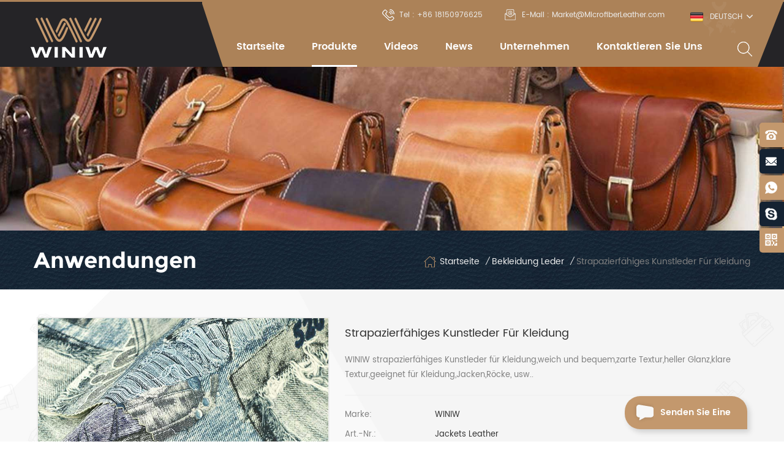

--- FILE ---
content_type: text/html
request_url: https://de.winiwecoleather.com/durable-faux-imitation-leather-use-for-clothes_p373.html
body_size: 12448
content:
<!DOCTYPE html PUBLIC "-//W3C//DTD XHTML 1.0 Transitional//EN" "http://www.w3.org/TR/xhtml1/DTD/xhtml1-transitional.dtd">

<html xmlns="http://www.w3.org/1999/xhtml">
<head>
<meta http-equiv="X-UA-Compatible" content="IE=edge">
<meta name="viewport" content="width=device-width, initial-scale=1.0, user-scalable=no">
<meta http-equiv="Content-Type" content="text/html; charset=utf-8" />
<meta http-equiv="X-UA-Compatible" content="IE=edge,Chrome=1" />
<meta http-equiv="X-UA-Compatible" content="IE=9" />
<meta http-equiv="Content-Type" content="text/html; charset=utf-8" />
<title>Großhandel Best Strapazierfähiges Kunstleder Für Kleidung
 - One-Stop-Service</title>
<meta name="keywords" content="Kleidungsstück Kunstleder,PU-Ledergewebe für Kleidung,Kleidungsleder aus Mikrofaser" />
<meta name="description" content="WINIW ist die beste strapazierfähiges Kunstleder für Kleidung
 Lieferanten,wir liefern Breite Palette von 202 zum Verkauf. Großhandel benutzerdefinierte jetzt!" />

<meta property="og:image" content="http://de.winiwecoleather.com/uploadfile/202205/25/c2ad11ac0c22b8d70b82d6a382897776_thumb.jpg"/>
<link href="/uploadfile/userimg/8678166c963a7429d7763ff12a998ac3.ico" rel="shortcut icon"  />
<link rel="alternate" hreflang="en" href="https://www.winiwecoleather.com/durable-faux-imitation-leather-use-for-clothes_p373.html" />
<link rel="alternate" hreflang="fr" href="https://fr.winiwecoleather.com/durable-faux-imitation-leather-use-for-clothes_p373.html" />
<link rel="alternate" hreflang="de" href="https://de.winiwecoleather.com/durable-faux-imitation-leather-use-for-clothes_p373.html" />
<link rel="alternate" hreflang="ru" href="https://ru.winiwecoleather.com/durable-faux-imitation-leather-use-for-clothes_p373.html" />
<link rel="alternate" hreflang="es" href="https://es.winiwecoleather.com/durable-faux-imitation-leather-use-for-clothes_p373.html" />
<link rel="alternate" hreflang="pt" href="https://pt.winiwecoleather.com/durable-faux-imitation-leather-use-for-clothes_p373.html" />
<link rel="alternate" hreflang="ar" href="https://ar.winiwecoleather.com/durable-faux-imitation-leather-use-for-clothes_p373.html" />

    <link type="text/css" rel="stylesheet" href="/images/moban.css">
<link type="text/css" rel="stylesheet" href="/template/css/bootstrap.css" />
<link type="text/css" rel="stylesheet" href="/template/css/font-awesome.min.css" />
<link type="text/css" rel="stylesheet" href="/template/css/meanmenu.min.css" />
<link type="text/css" rel="stylesheet" href="/template/css/bootstrap-touch-slider.css">
<link rel="stylesheet" type="text/css" href="/template/css/animate.css"/>
<link type="text/css" rel="stylesheet" href="/template/css/style.css" />
<script type="text/javascript" src="/template/js/jquery-1.8.3.js"></script>
<script language="javascript" src="/js/jquery.validate.min.js"></script>
<script language="javascript" src="/js/jquery.blockUI.js"></script>
<script type="text/javascript" src="/js/front/common.js"></script>
<script type="text/javascript" src="/template/js/bootstrap.min.js"></script>
<script type="text/javascript" src="/template/js/demo.js"></script>
<script type="text/javascript" src="/template/js/bootstrap-touch-slider.js"></script>
<script type="text/javascript" src="/template/js/slick.js"></script>
<script type="text/javascript" src="/template/js/jquery.velocity.min.js"></script>
<script type="text/javascript" src="/template/js/mainscript.js"></script>
 <style>
	.mainmenu>nav>ul>li{ padding-right:40px}
	.nav_list li .top .title{ font-size:12px}
	.foot_botW .fot_link a{ padding:0 8px}
	@media only screen and (max-width: 1199px) {
	  .mainmenu>nav>ul>li{ padding-right:25px}
	  .mainmenu>nav>ul>li>a{ font-size:14px}
	}
</style>
<!--[if ie9]
<script src="/template/js/html5shiv.min.js"></script>
<script src="/template/js/respond.min.js"></script>
-->

<!--[if IE 8]>
    <script src="https://oss.maxcdn.com/libs/html5shiv/3.7.0/html5shiv.js"></script>
    <script src="https://oss.maxcdn.com/libs/respond.js/1.3.0/respond.min.js"></script>
<![endif]-->
<!-- Google Tag Manager -->
<script>(function(w,d,s,l,i){w[l]=w[l]||[];w[l].push({'gtm.start':
new Date().getTime(),event:'gtm.js'});var f=d.getElementsByTagName(s)[0],
j=d.createElement(s),dl=l!='dataLayer'?'&l='+l:'';j.async=true;j.src=
'https://www.googletagmanager.com/gtm.js?id='+i+dl;f.parentNode.insertBefore(j,f);
})(window,document,'script','dataLayer','GTM-T8QRCC8');</script>
<!-- End Google Tag Manager --></head>
<body>

<!-- Google Tag Manager (noscript) -->
<noscript><iframe src="https://www.googletagmanager.com/ns.html?id=GTM-T8QRCC8"
height="0" width="0" style="display:none;visibility:hidden"></iframe></noscript>
<!-- End Google Tag Manager (noscript) -->    
    <header class="large">
<div class="header clearfix">
	<div class="container">
    <div class="header_m clearfix">
    	<div id="logo" class="clearfix">
                        <a class="top_logo" href="/" title="Winiw International Co.,Ltd"><img alt="Winiw International Co.,Ltd" src="/template/images/logo.png" /></a>                   </div>
		<div class="head-right clearfix">
        	<div class="top_cent clearfix">
                                	  <dl class="select">
                    <dt class=""><img src="/template/images/de.png" /><p>Deutsch</p></dt>
                    <dd >
                        <ul>
                                                         <li><a href="https://www.winiwecoleather.com/durable-faux-imitation-leather-use-for-clothes_p373.html"><img src="/template/images/en.png" /><p>English</p></a></li>
                                                         <li><a href="https://fr.winiwecoleather.com/durable-faux-imitation-leather-use-for-clothes_p373.html"><img src="/template/images/fr.png" /><p>français</p></a></li>
                                                         <li><a href="https://de.winiwecoleather.com/durable-faux-imitation-leather-use-for-clothes_p373.html"><img src="/template/images/de.png" /><p>Deutsch</p></a></li>
                                                         <li><a href="https://ru.winiwecoleather.com/durable-faux-imitation-leather-use-for-clothes_p373.html"><img src="/template/images/ru.png" /><p>русский</p></a></li>
                                                         <li><a href="https://es.winiwecoleather.com/durable-faux-imitation-leather-use-for-clothes_p373.html"><img src="/template/images/es.png" /><p>español</p></a></li>
                                                         <li><a href="https://pt.winiwecoleather.com/durable-faux-imitation-leather-use-for-clothes_p373.html"><img src="/template/images/pt.png" /><p>português</p></a></li>
                                                         <li><a href="https://ar.winiwecoleather.com/durable-faux-imitation-leather-use-for-clothes_p373.html"><img src="/template/images/ar.png" /><p>العربية</p></a></li>
                                                    </ul>
                    </dd>
                </dl>
                <ul class="top_call">
                                        	<li><a rel="nofollow" href="Tel:+86 18150976625"><img src="/template/images/top_tel.png" />Tel : +86 18150976625</a></li>
                                                                	<li><a rel="nofollow" href="mailto:Market@MicrofiberLeather.com"><img src="/template/images/top_email.png" />E-Mail : Market@MicrofiberLeather.com</a></li>
                </ul>

            </div>
            <div class="top_centbottom clearfix">
                <div class="search_box">
                    <div class="attr-nav">
                        <a class="search" rel="nofollow" href="#"><i></i> </a>
                    </div>
                    <div class="top-search clearfix">
                    <div class="input-group">
                        <h4>Wonach suchen Sie?</h4>
                        <div class="header_search clearfix">
                            <input name="search_keyword" onkeydown="javascript:enterIn(event);" type="text" class="form-control" placeholder="Suche...">
                            <input  type="submit" class="search_btn btn_search1" value="">
                        </div>
                        <span class="input-group-addon close-search"><i class="fa fa-times"></i></span>
                    </div>
                </div>
            </div>
        	<div class="mainmenu-area bg-color-2">
				<div class="mainmenu-left visible-lg visible-md">
                    <div class="mainmenu">
                        <nav>
                            <ul class="clearfix">
                            	<li><a href='/'>Startseite</a></li>

                                <li class="product_vmegamenu active"><a href="/products">Produkte</a>
                                    <ul class="clearfix">
                                        <li class="container">
                                            <ul class="nav_list clearfix">
                                                                                                <li class="col-sm-2">
						    <div class="top">
                                                    	<a href="/faux-leathers_c19" class="title">Kunstleder</a>
						    </div>
                                                                                                        <div class="wrap">
                                                                                                                <p><a href="/microfiber-leather_c20" class="vgema-title">Mikrofaser-Leder</a></p>
                                                                                                                <p><a href="/water-based-leather_c24" class="vgema-title">Wasserbasiertes Leder</a></p>
                                                                                                                <p><a href="/silicone-leather_c23" class="vgema-title">Silikonleder</a></p>
                                                                                                                <p><a href="/pu-leather_c21" class="vgema-title">PU-Leder</a></p>
                                                                                                                <p><a href="/bio-based-leather_c25" class="vgema-title">Biobasiertes Leder</a></p>
                                                                                                                <p><a href="/pvc-leather_c22" class="vgema-title">PVC-Leder</a></p>
                                                                                                           </div>
                                                                                                    </li>
                                                                                                <li class="col-sm-2">
						    <div class="top">
                                                    	<a href="/automotive-leather_c1" class="title">Autoleder</a>
						    </div>
                                                                                                        <div class="wrap">
                                                                                                                <p><a href="/automotive-leather-ready-to-ship_c15" class="vgema-title">Automobilleder Versandfertig</a></p>
                                                                                                                <p><a href="/custom-automotive-leather_c14" class="vgema-title">Kundenspezifisches Autoleder</a></p>
                                                                                                           </div>
                                                                                                    </li>
                                                                                                <li class="col-sm-2">
						    <div class="top">
                                                    	<a href="/sofa-upholstery-leather_c2" class="title">Sofabezug Leder</a>
						    </div>
                                                                                                        <div class="wrap">
                                                                                                                <p><a href="/sofa-upholstery-leather-ready-to-ship_c13" class="vgema-title">Sofapolster Leder Versandfertig</a></p>
                                                                                                                <p><a href="/custom-sofa-upholstery-leather_c12" class="vgema-title">Kundenspezifisches Sofa-Polsterleder</a></p>
                                                                                                           </div>
                                                                                                    </li>
                                                                                                <li class="col-sm-2">
						    <div class="top">
                                                    	<a href="/footwear-shoe-leather_c3" class="title">Schuhe und Schuhleder</a>
						    </div>
                                                                                                        <div class="wrap">
                                                                                                                <p><a href="/microfiber-shoe-lining-leather_c11" class="vgema-title">Mikrofaser-Schuhfutter Leder</a></p>
                                                                                                                <p><a href="/microfiber-shoe-upper-leather_c10" class="vgema-title">Obermaterial des Schuhs aus Mikrofaser</a></p>
                                                                                                           </div>
                                                                                                    </li>
                                                                                                <li class="col-sm-2">
						    <div class="top">
                                                    	<a href="/bags-leather_c4" class="title">Taschen Leder</a>
						    </div>
                                                                                                    </li>
                                                                                                <li class="col-sm-2">
						    <div class="top">
                                                    	<a href="/gloves-sports-equipment-leather_c6" class="title">Handschuhe &amp; Sportausrüstung Leder</a>
						    </div>
                                                                                                    </li>
                                                                                                <li class="col-sm-2">
						    <div class="top">
                                                    	<a href="/garments-leather_c7" class="title">Bekleidung Leder</a>
						    </div>
                                                                                                    </li>
                                                                                                <li class="col-sm-2">
						    <div class="top">
                                                    	<a href="/microfiber-for-consumer-electronics_c8" class="title">Mikrofaser für Unterhaltungselektronik</a>
						    </div>
                                                                                                    </li>
                                                                                                <li class="col-sm-2">
						    <div class="top">
                                                    	<a href="/packaging-microfiber-leather_c9" class="title">Verpackung Mikrofaser Leder</a>
						    </div>
                                                                                                    </li>
                                                                                                <li class="col-sm-2">
						    <div class="top">
                                                    	<a href="/microfiber-mop_c16" class="title">Mikrofaser-Mopp</a>
						    </div>
                                                                                                    </li>
                                                                                                <li class="col-sm-2">
						    <div class="top">
                                                    	<a href="/synthetic-leather-for-balls_c17" class="title">Kunstleder für Bälle</a>
						    </div>
                                                                                                    </li>
                                                                                                <li class="col-sm-2">
						    <div class="top">
                                                    	<a href="/faux-leather-mat_c18" class="title">Kunstledermatte</a>
						    </div>
                                                                                                    </li>
                                                                                                <li class="col-sm-2">
						    <div class="top">
                                                    	<a href="/balls-leather_c26" class="title">Balls Leather</a>
						    </div>
                                                                                                    </li>
                                                
                                            </ul>
                                        </li>
                                     </ul>
                                </li>
                                                            <li><a href="/videos_nc2">Videos</a>
                                                           </li>
                                                            <li><a href="/news_nc1">News</a>
                                                               <ul class="vmegamenu">
                                                                               <li><a href="/faux-leather_nc5">Faux Leather</a></li>
                                                                               <li><a href="/pu-leather_nc6">Pu Leather</a></li>
                                                                               <li><a href="/vegan-leather_nc7">Vegan Leather</a></li>
                                                                               <li><a href="/pu-material_nc8">Pu Material</a></li>
                                                                               <li><a href="/nappa-leather_nc9">Nappa Leather</a></li>
                                                                               <li><a href="/patent-leather_nc10">Patent Leather</a></li>
                                                                               <li><a href="/nubuck-leather_nc11">Nubuck Leather</a></li>
                                                                               <li><a href="/synthetic-leather_nc12">Synthetic Leather</a></li>
                                                                               <li><a href="/leather-fabric_nc13">Leather Fabric</a></li>
                                                                               <li><a href="/artificial-leather_nc14">Artificial Leather</a></li>
                                                                      </ul>
                                                            </li>
                                                                <li><a href="/company_d1">Unternehmen</a>
                                                                      </li>
                                                                                                <li><a href="/contact-us_d2">Kontaktieren Sie uns</a>
                                                                    </li>
                                                            </ul>
                        </nav>
                    </div>
				</div>
            </div>
            
			<div class="wrapper">
				<nav id="main-nav">
					<ul class="first-nav">
						<li><a href="/">Startseite</a></li>
					</ul>
					<ul class="second-nav">


						<li><a href="/products">Produkte</a>
                                                        <ul class="nav_child">
                                                                                                                            <li>
                                                                <a href="/faux-leathers_c19">Kunstleder</a>
                                                                                                                                <ul>
                                                                                                                                <li><a href="/microfiber-leather_c20">Mikrofaser-Leder</a></li>
                                                                                                                                <li><a href="/water-based-leather_c24">Wasserbasiertes Leder</a></li>
                                                                                                                                <li><a href="/silicone-leather_c23">Silikonleder</a></li>
                                                                                                                                <li><a href="/pu-leather_c21">PU-Leder</a></li>
                                                                                                                                <li><a href="/bio-based-leather_c25">Biobasiertes Leder</a></li>
                                                                                                                                <li><a href="/pvc-leather_c22">PVC-Leder</a></li>
                                                                                                                                </ul>
                                                                                                                                </li>
                                                                                                                            <li>
                                                                <a href="/automotive-leather_c1">Autoleder</a>
                                                                                                                                <ul>
                                                                                                                                <li><a href="/automotive-leather-ready-to-ship_c15">Automobilleder Versandfertig</a></li>
                                                                                                                                <li><a href="/custom-automotive-leather_c14">Kundenspezifisches Autoleder</a></li>
                                                                                                                                </ul>
                                                                                                                                </li>
                                                                                                                            <li>
                                                                <a href="/sofa-upholstery-leather_c2">Sofabezug Leder</a>
                                                                                                                                <ul>
                                                                                                                                <li><a href="/sofa-upholstery-leather-ready-to-ship_c13">Sofapolster Leder Versandfertig</a></li>
                                                                                                                                <li><a href="/custom-sofa-upholstery-leather_c12">Kundenspezifisches Sofa-Polsterleder</a></li>
                                                                                                                                </ul>
                                                                                                                                </li>
                                                                                                                            <li>
                                                                <a href="/footwear-shoe-leather_c3">Schuhe und Schuhleder</a>
                                                                                                                                <ul>
                                                                                                                                <li><a href="/microfiber-shoe-lining-leather_c11">Mikrofaser-Schuhfutter Leder</a></li>
                                                                                                                                <li><a href="/microfiber-shoe-upper-leather_c10">Obermaterial des Schuhs aus Mikrofaser</a></li>
                                                                                                                                </ul>
                                                                                                                                </li>
                                                                                                                            <li>
                                                                <a href="/bags-leather_c4">Taschen Leder</a>
                                                                                                                                </li>
                                                                                                                            <li>
                                                                <a href="/gloves-sports-equipment-leather_c6">Handschuhe &amp; Sportausrüstung Leder</a>
                                                                                                                                </li>
                                                                                                                            <li>
                                                                <a href="/garments-leather_c7">Bekleidung Leder</a>
                                                                                                                                </li>
                                                                                                                            <li>
                                                                <a href="/microfiber-for-consumer-electronics_c8">Mikrofaser für Unterhaltungselektronik</a>
                                                                                                                                </li>
                                                                                                                            <li>
                                                                <a href="/packaging-microfiber-leather_c9">Verpackung Mikrofaser Leder</a>
                                                                                                                                </li>
                                                                                                                            <li>
                                                                <a href="/microfiber-mop_c16">Mikrofaser-Mopp</a>
                                                                                                                                </li>
                                                                                                                            <li>
                                                                <a href="/synthetic-leather-for-balls_c17">Kunstleder für Bälle</a>
                                                                                                                                </li>
                                                                                                                            <li>
                                                                <a href="/faux-leather-mat_c18">Kunstledermatte</a>
                                                                                                                                </li>
                                                                                                                            <li>
                                                                <a href="/balls-leather_c26">Balls Leather</a>
                                                                                                                                </li>
                                                            
                                                        </ul>
                                                </li>
						                                                            <li><a href="/videos_nc2">Videos</a>
                                                                                                                           </li>
                                                                                                               <li><a href="/news_nc1">News</a>
                                                                                                                               <ul class="nav_child">
                                                                                                                                               <li><a href="/faux-leather_nc5">Faux Leather</a></li>
                                                                                                                                               <li><a href="/pu-leather_nc6">Pu Leather</a></li>
                                                                                                                                               <li><a href="/vegan-leather_nc7">Vegan Leather</a></li>
                                                                                                                                               <li><a href="/pu-material_nc8">Pu Material</a></li>
                                                                                                                                               <li><a href="/nappa-leather_nc9">Nappa Leather</a></li>
                                                                                                                                               <li><a href="/patent-leather_nc10">Patent Leather</a></li>
                                                                                                                                               <li><a href="/nubuck-leather_nc11">Nubuck Leather</a></li>
                                                                                                                                               <li><a href="/synthetic-leather_nc12">Synthetic Leather</a></li>
                                                                                                                                               <li><a href="/leather-fabric_nc13">Leather Fabric</a></li>
                                                                                                                                               <li><a href="/artificial-leather_nc14">Artificial Leather</a></li>
                                                                                                                                      </ul>
                                                                                                                            </li>
                                                                                                      <li><a href="/company_d1">Unternehmen</a>
                                                                                                            </li>
                                                                                                                                                        <li><a href="/contact-us_d2">Kontaktieren Sie uns</a>
                                                                                                            </li>
                                                  
					</ul>

				</nav>
				<a class="toggle">
					<span></span>
					<span></span>
					<span></span>
				</a>
			</div>
		</div>
        </div>
    </div>
	</div>

</div>

</header>

<script type="text/javascript">
$(function(){
	/*============================
	@author:flc
	@time:2014-02-11 18:16:09
	@qq:3407725
	============================*/
	$(".select").each(function(){
		var s=$(this);
		var z=parseInt(s.css("z-index"));
		var dt=$(this).children("dt");
		var dd=$(this).children("dd");
		var _show=function(){dd.slideDown(200);dt.addClass("cur");s.css("z-index",z+1);};   //展开效果
		var _hide=function(){dd.slideUp(200);dt.removeClass("cur");s.css("z-index",z);};    //关闭效果
		dt.click(function(){dd.is(":hidden")?_show():_hide();});
		dd.find("a").click(function(){dt.html($(this).html());_hide();});     //选择效果（如需要传值，可自定义参数，在此处返回对应的“value”值 ）
		$("body").click(function(i){ !$(i.target).parents(".select").first().is(s) ? _hide():"";});
	})
})
</script>
 
<div class="page_banner clearfix"> 
                               <img src="/uploadfile/bannerimg/15852148937446.jpg" alt="Microfiber PU Leather for Bags">
	                 
</div>
  <div class="breadcrumbW">
	<div class="container">
	<div class="breadcrumb clearfix">
		<div class="page_title">
			<span>Anwendungen</span>
		
		</div>
		<div class="bread_right">
		    <a class="home" href="/"><i></i>Startseite</a>
				                                                              <i>/</i><a href="/garments-leather_c7">Bekleidung Leder</a>
                                                               <i>/</i>strapazierfähiges Kunstleder für Kleidung
 
   
		</div>
	</div>
	</div>
</div> 
<div class="page_section clearfix">
	<div class="container">
    <div class="row">
    	<div class="page_column clearfix">
        	<div class="pro_info_top clearfix">
                    <div class="prom_img col-sm-5 col-xs-12">
                        <div class="sp-loading"><br><img id="product_detail_img"  alt="Garments Leather Fabric" src="/uploadfile/202205/25/c2ad11ac0c22b8d70b82d6a382897776_medium.jpg" /></div>
                        <div class="sp-wrap">
                                                           <a href="/uploadfile/202205/25/c2ad11ac0c22b8d70b82d6a382897776_medium.jpg">
                            <img src="/uploadfile/202205/25/c2ad11ac0c22b8d70b82d6a382897776_medium.jpg" alt = "Garments Leather Fabric" /></a>
                                                           <a href="/uploadfile/202205/25/319ba4f8a5c06bc4a4e57864272f97e4_medium.jpg">
                            <img src="/uploadfile/202205/25/319ba4f8a5c06bc4a4e57864272f97e4_medium.jpg" alt = "Garments Leather Fabric" /></a>
                                                    </div>
                    </div>
                    <script type="text/javascript" src="/template/js/smoothproducts.min.js"></script>
                    <script>
                        $(document).ready(function() {
                            $('.sp-wrap').smoothproducts();
                        });
                    </script>
                    <div class="prom-right clearfix col-sm-7 col-xs-12">
                        <h1>strapazierfähiges Kunstleder für Kleidung
</h1>
                        <div class="main">WINIW strapazierfähiges Kunstleder für Kleidung,weich und bequem,zarte Textur,heller Glanz,klare Textur,geeignet für Kleidung,Jacken,Röcke, usw..</div>
                        <div class="pro-table clearfix">
                            <ul class="ptab-list clearfix">
                                                                <li><p>Marke: </p> <span>WINIW</span></li>
                                                                                                <li><p>Art.-Nr.: </p> <span>Jackets Leather</span></li>
                                                                                                <li><p>Zahlung: </p> <span>T/T, L/C</span></li>
                                                                                                                                                                                                <li><p>Produktherkunft: </p> <span>China</span></li>
                                                                                                <li><p>Farbe: </p> <span>Big color collections</span></li>
                                                                                                                                                                <li><p>Vorlaufzeit: </p> <span>1-15 days</span></li>
                                                                                                                            </ul>
                        </div>
                        <div class="mobile_inquiry clearfix">
                           <span class="main_more"><a href="#pro_inquiry" class="more_inq" data-scroll="" data-options="{ &quot;easing&quot;: &quot;linear&quot; }">Anfrage jetzt</a></span>
                        </div>
						<br />
						<div class="addthis_toolbox addthis_default_style addthis_32x32_style">
                            <a class="addthis_button_linkedin"></a>
                            <a class="addthis_button_twitter"></a>
                            <a class="addthis_button_facebook"></a>
                            <a class="addthis_button_sinaweibo"></a>
                            <a class="addthis_button_compact"></a>
                        </div>
                        <script type="text/javascript">
                        var addthis_config = {
                            "data_track_addressbar": false
                        };
                        </script>
                        <script type="text/javascript" src="//s7.addthis.com/js/300/addthis_widget.js#pubid=ra-55754f584f46a708" async="async"></script>
                        <script type="text/javascript">
                        // addthis.layers({'theme' : 'transparent',
                        //                     'share' : {'position' : 'right',
                        //                                'services' : 'linkedin,twitter,facebook,google_plusone_share,sinaweibo,more'}
                        //                     });
                        </script>
                    </div>
                </div>
		<div class="page-left clearfix">
				
                <div id="right_column" class="left-cat column clearfix">
                    <section class="block blockcms column_box">
                        <span class="left_title"><em>Kategorien</em><span></span><i class="column_icon_toggle icon-plus-sign"></i></span>
                        <div class="block_content toggle_content">
                            <ul class="mtree">
                                                                <li><b></b><a href="/faux-leathers_c19">Kunstleder</a>
                                                                        <ul>
                                            
                                        <li><b></b><a href="/microfiber-leather_c20">Mikrofaser-Leder</a>
                                                                                    </li>
                                            
                                        <li><b></b><a href="/water-based-leather_c24">Wasserbasiertes Leder</a>
                                                                                    </li>
                                            
                                        <li><b></b><a href="/silicone-leather_c23">Silikonleder</a>
                                                                                    </li>
                                            
                                        <li><b></b><a href="/pu-leather_c21">PU-Leder</a>
                                                                                    </li>
                                            
                                        <li><b></b><a href="/bio-based-leather_c25">Biobasiertes Leder</a>
                                                                                    </li>
                                            
                                        <li><b></b><a href="/pvc-leather_c22">PVC-Leder</a>
                                                                                    </li>
                                                                            </ul>
                                                                    </li>
                                                                <li><b></b><a href="/automotive-leather_c1">Autoleder</a>
                                                                        <ul>
                                            
                                        <li><b></b><a href="/automotive-leather-ready-to-ship_c15">Automobilleder Versandfertig</a>
                                                                                    </li>
                                            
                                        <li><b></b><a href="/custom-automotive-leather_c14">Kundenspezifisches Autoleder</a>
                                                                                    </li>
                                                                            </ul>
                                                                    </li>
                                                                <li><b></b><a href="/sofa-upholstery-leather_c2">Sofabezug Leder</a>
                                                                        <ul>
                                            
                                        <li><b></b><a href="/sofa-upholstery-leather-ready-to-ship_c13">Sofapolster Leder Versandfertig</a>
                                                                                    </li>
                                            
                                        <li><b></b><a href="/custom-sofa-upholstery-leather_c12">Kundenspezifisches Sofa-Polsterleder</a>
                                                                                    </li>
                                                                            </ul>
                                                                    </li>
                                                                <li><b></b><a href="/footwear-shoe-leather_c3">Schuhe und Schuhleder</a>
                                                                        <ul>
                                            
                                        <li><b></b><a href="/microfiber-shoe-lining-leather_c11">Mikrofaser-Schuhfutter Leder</a>
                                                                                    </li>
                                            
                                        <li><b></b><a href="/microfiber-shoe-upper-leather_c10">Obermaterial des Schuhs aus Mikrofaser</a>
                                                                                    </li>
                                                                            </ul>
                                                                    </li>
                                                                <li><b></b><a href="/bags-leather_c4">Taschen Leder</a>
                                                                    </li>
                                                                <li><b></b><a href="/gloves-sports-equipment-leather_c6">Handschuhe &amp; Sportausrüstung Leder</a>
                                                                    </li>
                                                                <li><b></b><a href="/garments-leather_c7">Bekleidung Leder</a>
                                                                    </li>
                                                                <li><b></b><a href="/microfiber-for-consumer-electronics_c8">Mikrofaser für Unterhaltungselektronik</a>
                                                                    </li>
                                                                <li><b></b><a href="/packaging-microfiber-leather_c9">Verpackung Mikrofaser Leder</a>
                                                                    </li>
                                                                <li><b></b><a href="/microfiber-mop_c16">Mikrofaser-Mopp</a>
                                                                    </li>
                                                                <li><b></b><a href="/synthetic-leather-for-balls_c17">Kunstleder für Bälle</a>
                                                                    </li>
                                                                <li><b></b><a href="/faux-leather-mat_c18">Kunstledermatte</a>
                                                                    </li>
                                                                <li><b></b><a href="/balls-leather_c26">Balls Leather</a>
                                                                    </li>
                                  
                           </ul>
                        </div>
                        <script type="text/javascript" src="/template/js/mtree.js"></script>
                    </section>
                </div>
                
                <div id="right_column" class="left-pro column clearfix">
                    <section class="block blockcms column_box">
                    	<span class="left_title"><em>Neue Produkte</em><span></span><i class="column_icon_toggle icon-plus-sign"></i></span> 
                        <div class="block_content toggle_content">
                        	<ul class="list clearfix">
                            	           	
				 <li class="clearfix">
                                	<div class="box clearfix">
                                        <div class="image pro_image">
                                            <a href="/alcantara-automotive-upholstery-leather-fabric-material_p33.html"></a>
                                            <img id="product_detail_img"  alt="Alcantara Automotive Upholstery Leather Fabric Materials" src="/uploadfile/202004/10/48976c0f021229af9f52cda5396f1093_small.jpg" />                                        </div>
                                        <div class="main">
                                            <a href="/alcantara-automotive-upholstery-leather-fabric-material_p33.html" class="title">Alcantara Automobil -, Polster-Leder-Stoff-Material</a>
                                            <a rel="nofollow" href="/alcantara-automotive-upholstery-leather-fabric-material_p33.html" class="page_more">mehr sehen<i></i></a>
                                        </div>
                                    </div>
                                  </li> 
				            	
				 <li class="clearfix">
                                	<div class="box clearfix">
                                        <div class="image pro_image">
                                            <a href="/high-performance-microfiber-synthetic-leather-for-army-boots_p39.html"></a>
                                            <img id="product_detail_img"  alt="Performance Microfiber Synthetic Leather for Army Boots" src="/uploadfile/202004/16/fce41050ab93c90349ca525e6b894112_small.jpg" />                                        </div>
                                        <div class="main">
                                            <a href="/high-performance-microfiber-synthetic-leather-for-army-boots_p39.html" class="title">High-Performance-Mikrofaser-Kunstleder für die Armee-Stiefel</a>
                                            <a rel="nofollow" href="/high-performance-microfiber-synthetic-leather-for-army-boots_p39.html" class="page_more">mehr sehen<i></i></a>
                                        </div>
                                    </div>
                                  </li> 
				            	
				 <li class="clearfix">
                                	<div class="box clearfix">
                                        <div class="image pro_image">
                                            <a href="/1-8-2mm-water-proof-en-iso-20345-standard-micro-fiber-leather-microfiber-suede-leather-for-work-shoes-safety-boots_p35.html"></a>
                                            <img id="product_detail_img"  alt="Water Proof EN ISO 20345 Standard Micro Fiber Leather Microfiber Suede Leather For Shoes" src="/uploadfile/202004/12/deefa1fc475ee8b6aaf1df6152ed2ebd_small.jpg" />                                        </div>
                                        <div class="main">
                                            <a href="/1-8-2mm-water-proof-en-iso-20345-standard-micro-fiber-leather-microfiber-suede-leather-for-work-shoes-safety-boots_p35.html" class="title">1.8-2mm Wasser-Beweis-EN ISO 20345 Standard-Micro-Faser-Leder-Mikrofaser-Suede-Leder Für Arbeitsschuhe Sicherheitsstiefel</a>
                                            <a rel="nofollow" href="/1-8-2mm-water-proof-en-iso-20345-standard-micro-fiber-leather-microfiber-suede-leather-for-work-shoes-safety-boots_p35.html" class="page_more">mehr sehen<i></i></a>
                                        </div>
                                    </div>
                                  </li> 
				            	
				 <li class="clearfix">
                                	<div class="box clearfix">
                                        <div class="image pro_image">
                                            <a href="/winiw-eco-automotive-leather-sxdb-series_p54.html"></a>
                                            <img id="product_detail_img"  alt="WINIW Automotive Eco Leather SXDB Series" src="/uploadfile/202005/30/751469c88df45cb7b27d97626ced201e_small.jpg" />                                        </div>
                                        <div class="main">
                                            <a href="/winiw-eco-automotive-leather-sxdb-series_p54.html" class="title">WINIW Eco Automobil-Leder SXDB Serie</a>
                                            <a rel="nofollow" href="/winiw-eco-automotive-leather-sxdb-series_p54.html" class="page_more">mehr sehen<i></i></a>
                                        </div>
                                    </div>
                                  </li> 
				  
                                   
                            </ul>
                        </div>
                    </section>
                </div>
            </div>            
            <div class="page-right clearfix">
            	 
                <div class="mostBox clearfix">
                    <div class="pro-tab clearfix">
                        <div id="parentHorizontalTab02" class="clearfix">
                            <ul class="resp-tabs-list hor_1 clearfix">
                                <li>Produktdetails</li>
 
                            </ul>
                            <div class="resp-tabs-container hor_1">
                                <div>
                                    <div class="text"><p style="text-align:center;"><strong>strapazierfähiges Kunstleder für Kleidung</strong></p><p style="text-align:center;"><strong><br /></strong></p><p style="text-align:left;"><strong> Produktvorteile:</strong></p><p style="text-align:left;"> 1.exquisite Verarbeitung, Sie können sehen, dass die Oberflächenstruktur klar und zart ist, die Schichtung gut ist, und das Leder stark ist.<br /> 2.Gesundheits- und Umweltschutz, keine Zusatzstoffe, keine Stimulierung.</p><p style="text-align:left;"><img src="/js/htmledit/kindeditor/attached/20220525/20220525102106_10142.jpg"alt="Clothing PU Leather"width=""height=""title="Clothing PU Leather"align="" /></p><p style="text-align:left;"><img src="/js/htmledit/kindeditor/attached/20220525/20220525102606_85005.jpg"alt="Garments Leather Material Supplier"width=""height=""title="Garments Leather Material Supplier"align="" /></p></div>
                                </div>
 
                            </div>
                        </div>
                        
<script type="text/javascript" src="/template/js/easyResponsiveTabs.js"></script>
 <script>
                    $(document).ready(function() {
                    //Horizontal Tab
                    $('#parentHorizontalTab02').easyResponsiveTabs({
                        type: 'default', //Types: default, vertical, accordion
                        width: 'auto', //auto or any width like 600px
                        fit: true, // 100% fit in a container
                        tabidentify: 'hor_1', // The tab groups identifier
                        activate: function(event) { // Callback function if tab is switched
                            var $tab = $(this);
                            var $info = $('#nested-tabInfo');
                            var $name = $('span', $info);
                            $name.text($tab.text());
                            $info.show();
                            }
                        });
            
                    });
                </script>
                    </div>
                </div>
                <div class="send_content clearfix" id="pro_inquiry">
                    <div class="send_column clearfix">
                        <div class="title_1"><h4>Senden Sie Eine Nachricht</h4></div>
                        <form id="email_form" name="email_form" method="post" action="/inquiry/addinquiry">
                            <input type="hidden" name="msg_title" value="strapazierfähiges Kunstleder für Kleidung
" class="meInput" />
                            <input type="hidden" name="to_proid[]" value="373" class="meInput" />
                            <input type="hidden" name="product_id" value="373" class="meInput" />
                            <input type='hidden' name='msg_userid' value= />
	                        <div class="text">Wenn Sie an unseren Produkten interessiert sind und mehr details wissen wollen,bitte hier eine Nachricht hinterlassen,wir Antworten Ihnen so schnell wie wir können.</div>
                            <ul class="clearfix row">
                            	<li class="col-xs-12">
                                    <p>Betreff : <a href="/durable-faux-imitation-leather-use-for-clothes_p373.html">strapazierfähiges Kunstleder für Kleidung
</a></p>
                                </li>
                                <li class="col-sm-6 col-xs-12">
                                    <span class="ms_e"><input type="text" name="msg_email" id="msg_email" class="meInput" placeholder="deine E-Mail" ></span>
                                </li>
                                <li class="col-sm-6 col-xs-12">
                                    <span class="ms_p"><input type="text" name="msg_tel" class="meInput" placeholder="Tel/Whatsapp" ></span>
                                </li>
                                <li class="col-xs-12">
                                    <span class="ms_m"><textarea id="meText" placeholder="deine Nachricht" onkeyup="checknum(this,3000,'tno')" maxlength="3000" name="msg_content"></textarea></span>
                                </li>
                                <div class="clearfix"></div>
                            </ul>
                            <span class="main_more"><input type="submit" value="Senden"></span>
                        </form>
                    </div>
		</div>
                                     
                <ul class="post_blog_tag">
                    <p>Tags :</p>
                                           <li><a href="/garment-synthetic-leather_sp">Kleidungsstück Kunstleder</a></li>
                                          <li><a href="/pu-leather-fabric-for-clothing_sp">PU-Ledergewebe für Kleidung</a></li>
                                          <li><a href="/microfiber-clothing-leather_sp">Kleidungsleder aus Mikrofaser</a></li>
                                          <li><a href="/faux-leather-garments-fabric_sp">Stoff für Kleidungsstücke aus Kunstleder</a></li>
                                          <li><a href="/garments-leather-material_sp">Kleidungsstücke aus Leder</a></li>
                                          <li><a href="/imitation-clothes-leather_sp">Kunstleder für Kleidung</a></li>
                                   </ul>
                  
                 
                <ul class="navigation clearfix">
                                        <li class="prev_post">
                        <a href="/custom-microfiber-vegan-leather-fabric-for-clothes_p374.html">
                            <span class="meta_nav">Vorherige</span>
                            <h4 class="post_title">benutzerdefinierter veganer Mikrofaser-Lederstoff für Kleidung
</h4>
                        </a>
                    </li>
                                            
                        <li class="next_post">
                            <a href="/multicolor-garment-faux-synthetic-pu-leather_p372.html">
                                <span class="meta_nav">Nächste</span>
                                <h4 class="post_title">Mehrfarbiges Kleidungsstück aus synthetischem PU-Kunstleder
</h4>
                            </a>
                        </li>
                       
                </ul>
                
            </div>
        </div>
    </div>
    </div>
</div>

<div class="page_pro clearfix">
	<div class="container"> 
		<div class="in_title">
			<span>verwandte Produkte</span>
		</div>
		<div class="slider autoplay2">
			
                         
			<div>
				<div class="li clearfix"><div class="column">
					<div class="image">
						<a href="/high-end-pu-mikrofaser-synthetik-leder-stoff-f-r-kleider_p47.html"></a>
						<img id="product_detail_img"  alt="PU Microfiber Synthetic Leather Fabric for Garments" src="/uploadfile/202004/22/16012170f42df134e4221e18dcc049a7_small.jpg" /> 
					</div>
					<div class="wrap">
						<a href="/high-end-pu-mikrofaser-synthetik-leder-stoff-f-r-kleider_p47.html" class="title">High-End-PU-Mikrofaser-Synthetik-Leder-Stoff für Kleider</a>
						<span class="line"></span>
						<div class="text"> 
 High-End-PU-Mikrofaser-Synthetik-Leder-Stoff verwendet, der speziell für Kleider, jacken, Hosen, Röcke, etc. 
</div>
					</div>
				</div></div>
			</div>
		         
			<div>
				<div class="li clearfix"><div class="column">
					<div class="image">
						<a href="/wasserbasiertes-pu-ledergewebe-f-r-kleidung_p149.html"></a>
						<img id="product_detail_img"  alt="PU Leather Fabric for Clothing" src="/uploadfile/202109/20/0e05f41e264b8f068fe81c9343250f9d_small.jpg" /> 
					</div>
					<div class="wrap">
						<a href="/wasserbasiertes-pu-ledergewebe-f-r-kleidung_p149.html" class="title">Wasserbasiertes PU-Ledergewebe für Kleidung</a>
						<span class="line"></span>
						<div class="text">Hochwertiges wasserbasiertes PU-Leder-Gewebe für Kleidung! Umweltfreundlich, weich, gut geeignet für alle Arten von Kleidung, Jacken, Leggings usw.</div>
					</div>
				</div></div>
			</div>
		         
			<div>
				<div class="li clearfix"><div class="column">
					<div class="image">
						<a href="/4-wege-stretch-kunstledergewebe-f-r-kleidung_p150.html"></a>
						<img id="product_detail_img"  alt="Stretch Faux Leather Fabric for Clothing" src="/uploadfile/202109/20/b64887e0b1621c1cd81945b86de1dbd6_small.jpg" /> 
					</div>
					<div class="wrap">
						<a href="/4-wege-stretch-kunstledergewebe-f-r-kleidung_p150.html" class="title">4-Wege-Stretch-Kunstledergewebe für Kleidung</a>
						<span class="line"></span>
						<div class="text">4-Wege-Stretch-Kunstledergewebe für Kleidung! Hochwertiges Kunstledergewebe und PU-Leder speziell für die Herstellung von Kleidung, 4-Wege-Stretch, angenehm weich.</div>
					</div>
				</div></div>
			</div>
		         
			<div>
				<div class="li clearfix"><div class="column">
					<div class="image">
						<a href="/mikrofaser-velourslederjackenmaterial-f-r-kleidungsst-cke_p367.html"></a>
						<img id="product_detail_img"  alt="Suede Leather For Clothes" src="/uploadfile/202205/20/7f8d03a63d16f307e70c13c20aca6be1_small.jpg" /> 
					</div>
					<div class="wrap">
						<a href="/mikrofaser-velourslederjackenmaterial-f-r-kleidungsst-cke_p367.html" class="title">Mikrofaser-Velourslederjackenmaterial für Kleidungsstücke
</a>
						<span class="line"></span>
						<div class="text">WINIW-Mikrofaser-Veloursleder, doppelseitiges Samtgefühl, weicher Stoff, angenehmes Handgefühl, geeignet für alle Arten von Kleidung.</div>
					</div>
				</div></div>
			</div>
		         
			<div>
				<div class="li clearfix"><div class="column">
					<div class="image">
						<a href="/weiches-pu-kleidungsledergewebe-zur-herstellung-von-kleidung_p368.html"></a>
						<img id="product_detail_img"  alt="Faux Leather For Garments" src="/uploadfile/202205/20/3ae92e6daf2cecaf9838d068a565a0cb_small.jpg" /> 
					</div>
					<div class="wrap">
						<a href="/weiches-pu-kleidungsledergewebe-zur-herstellung-von-kleidung_p368.html" class="title">weiches PU-Kleidungsledergewebe zur Herstellung von Kleidung
</a>
						<span class="line"></span>
						<div class="text">die Lederoberfläche ist glatt und zart, mit klaren Linien und sauberen Kanten. besonders einzigartig in Optik und Ausführung, und findet breite Anwendung in Bekleidung und Jacken.</div>
					</div>
				</div></div>
			</div>
		         
			<div>
				<div class="li clearfix"><div class="column">
					<div class="image">
						<a href="/individuell-bedrucktes-synthetisches-leder-f-r-bekleidung_p369.html"></a>
						<img id="product_detail_img"  alt="Customized Clothes Leather" src="/uploadfile/202205/20/d450f3c15fa15ca49b228526614d4701_small.jpg" /> 
					</div>
					<div class="wrap">
						<a href="/individuell-bedrucktes-synthetisches-leder-f-r-bekleidung_p369.html" class="title">individuell bedrucktes synthetisches Leder für Bekleidung
</a>
						<span class="line"></span>
						<div class="text">Unser individuell bedrucktes Leder ist wirklich einzigartig. Bitte kontaktieren Sie uns, wenn Sie mehr über dieses wunderschön bedruckte Mikrofaserleder erfahren möchten.</div>
					</div>
				</div></div>
			</div>
		         
			<div>
				<div class="li clearfix"><div class="column">
					<div class="image">
						<a href="/hochwertiges-ledergewebe-kunstleder-f-r-bekleidung_p370.html"></a>
						<img id="product_detail_img"  alt="Clothes PU Leather" src="/uploadfile/202205/23/f4354b30ffb78ce060ed23a837c492cc_small.jpg" /> 
					</div>
					<div class="wrap">
						<a href="/hochwertiges-ledergewebe-kunstleder-f-r-bekleidung_p370.html" class="title">hochwertiges Ledergewebe Kunstleder für Bekleidung
</a>
						<span class="line"></span>
						<div class="text">WINIW wählte gesunde und umweltfreundliche Rohstoffe aus, kein störender Geruch, jede Warencharge durch Erkennungs- und Siebschichten, Qualität zuerst, Service bis zum Ende.</div>
					</div>
				</div></div>
			</div>
		         
			<div>
				<div class="li clearfix"><div class="column">
					<div class="image">
						<a href="/recyceltes-weiches-pu-leder-f-r-kleidrock-kleidungsstoff_p371.html"></a>
						<img id="product_detail_img"  alt="Dress PU Leather" src="/uploadfile/202205/23/730d1d80cc08d6af8154e62cd2e5d156_small.jpg" /> 
					</div>
					<div class="wrap">
						<a href="/recyceltes-weiches-pu-leder-f-r-kleidrock-kleidungsstoff_p371.html" class="title">recyceltes weiches PU-Leder für Kleidrock-Kleidungsstoff
</a>
						<span class="line"></span>
						<div class="text">WINIW-Umweltschutz-Qualitätsleder, verschmutzt die Umwelt nicht, schadet der Haut und Gesundheit des menschlichen Körpers nicht.</div>
					</div>
				</div></div>
			</div>
		          
                     
		</div> 
	</div>
</div>

<div class="footer clearfix">

    <div class="footer_m clearfix">
        <div class="container clearfix">
            <div id="right_column" class="fot_message clearfix">
                <section id="blockbestsellers" class="block products_block column_box">
                    <span class="fot_title"><em>Senden Sie Eine Nachricht</em><i class="column_icon_toggle icon-plus-sign"></i></span>
                    <form role="form" action="/inquiry/addinquiry" method="post" name="email_form" id="email_form2">
                        <input type="hidden" name="msg_title" value="Leave a Message" class="meInput" />
                        <div class="block_content toggle_content">
                            <div class="text">Wenn Sie an unseren Produkten interessiert sind und mehr details wissen wollen,bitte hier eine Nachricht hinterlassen,wir Antworten Ihnen so schnell wie wir können.</div>
                            <ul class="list clearfix">
                                <li  class="col-sm-6 col-xs-12">
                                    <span class="ms_p"><input type="text" name="msg_tel" id="msg_phone" class="meInput" placeholder="Tel/Whatsapp"></span>
                                </li>
                                <li class="col-sm-6 col-xs-12">
                                    <span class="ms_n"><input type="text" name="msg_name" id="msg_name" class="meInput" placeholder="dein Name"></span>
                                </li>
                                <li class=" col-xs-12">
                                    <span class="ms_e"><input type="text" name="msg_email" id="msg_email" class="meInput" placeholder="deine E-Mail *"></span>
                                </li>

                                <li class="col-xs-12">
                                    <span class="ms_m"><textarea id="meText" placeholder="deine Nachricht *" maxlength="3000" name="msg_content" class="meText"></textarea></span>
                                </li>
                            </ul>
                            <span class="main_more"><button type="submit" class="mess_input">Senden</button></span>
                        </div>
                    </form>
                </section>
            </div>


            <div id="right_column" class="fot_tag clearfix">
                <section id="blockbestsellers" class="block products_block column_box">
                    <span class="fot_title"><em>Hot Tags</em><span></span><i class="column_icon_toggle icon-plus-sign"></i></span>
                    <div class="block_content toggle_content">
                        <ul>
                                                            <li><a href="/vegan-leather_sp">veganes Leder</a></li>
                                                            <li><a href="/microfiber-leather_sp">Mikrofaser-Leder</a></li>
                                                            <li><a href="/synthetic-nubuck-leather_sp">Nubuk-Leder</a></li>
                                                            <li><a href="/synthetic-suede_sp">Synthetische Wildleder</a></li>
                                                            <li><a href="/synthetic-leather-for-shoes_sp">Synthetik-Leder für Schuhe</a></li>
                                                            <li><a href="/automotive-upholstery-leather_sp">Automobilindustrie, Polster-Leder</a></li>
                                                            <li><a href="/microfiber-upholstery-fabric_sp">Mikrofaser Polster Stoff</a></li>
                                                            <li><a href="/car-seat-material_sp">Auto-Sitz Material</a></li>
                                                            <li><a href="/automotive-faux-leather_sp">Automobil Kunstleder</a></li>
                                                            <li><a href="/automotive-leather_sp">Automobil-Leder</a></li>
                                                    </ul>
                    </div>
                </section>
            </div>

            <div id="right_column" class="fot_con clearfix">
                <section id="blockbestsellers" class="block products_block column_box">
                    <span class="fot_title"><em>Kontaktieren Sie uns</em><span></span><i class="column_icon_toggle icon-plus-sign"></i></span>
                    <div class="block_content toggle_content">
                        <p>Winiw International Co.,Ltd</p>
                        <ul class="list clearfix">
                            <li class="fcon_a">Winiw International Co.,Ltd</li>
                            <li class="fcon_e">E-Mail : <a  rel="nofollow" href="mailto:Market@MicrofiberLeather.com">Market@MicrofiberLeather.com</a></li>
                                                                                            <li class="fcon_p">Whatsapp : <a rel="nofollow" target="_blank" href="whatsapp://send?phone=008618150976625">008618150976625</a></li>
                                                                                        <li class="fcon_t">Tel : <a rel="nofollow" href="Tel:+86 18150976625">+86 18150976625</a></li>
                                                                                                                                                            <li class="fcon_s">Skype : <a rel="nofollow" target="_blank" href="skype:MicrofiberLeather?chat">MicrofiberLeather</a></li>
                                                                                    </ul>
                        <ul class="top_share">
                                                                                                                            <li><a href="https://www.facebook.com/winiwmicrofiberleather/" target="_blank" rel="nofollow"><img src="/uploadfile/friendlink/6dc8a0d3db3b577590c698d7bda0ed17.png" /></a></li>
                                                                    <li><a href="https://twitter.com/winiwmicrofiber" target="_blank" rel="nofollow"><img src="/uploadfile/friendlink/5ada63be583fa1ea74f284e5c27b6304.png" /></a></li>
                                                                    <li><a href="https://www.linkedin.com/company/winiw-international-co-ltd/" target="_blank" rel="nofollow"><img src="/uploadfile/friendlink/55e14d419b4e4e44b5f7e9ee7c2bf295.png" /></a></li>
                                                                    <li><a href="https://www.youtube.com/c/WINIW" target="_blank" rel="nofollow"><img src="/uploadfile/friendlink/0c12a99584bef3be6b3d8afcc856ae7e.png" /></a></li>
                                                                    <li><a href="https://www.pinterest.com/microfiberleather/" target="_blank" rel="nofollow"><img src="/uploadfile/friendlink/250a2c52a1a0f224b9d01d70c81878d4.png" /></a></li>
                                                                    <li><a href="https://www.instagram.com/winiwmicrofiber/" target="_blank" rel="nofollow"><img src="/uploadfile/friendlink/e328023b2a4c29814d670242b54ca26f.png" /></a></li>
                                                            
                        </ul>
                    </div>
                </section>

            </div>


        </div>


    </div>

</div>

<div class="foot_botW">
    <div class="container">
        <div class="fot_link">
                            <a href="/">Home</a>
                               |   <a href="/products">Anwendungen</a>
                               |   <a href="/about-us_d1">Wir über uns</a>
                               |   <a href="/news">News</a>
                               |   <a href="/contact-us_d2">Kontaktieren Sie uns</a>
                               |   <a href="/video_nc2">Videos</a>
                               |   <a href="/blog">Blog</a>
                               |   <a href="/sitemap.html">Sitemap</a>
                               |   <a href="/sitemap.xml">XML</a>
                               |   <a href="/privacy-policy_d15">Datenschutzerklärung</a>
                    </div>
        <div class="foot_bot clearfix">

            <div class="copy">
                Copyright © Winiw International Co.,Ltd Alle Rechte vorbehalten            </div>
                                    <div class="foot_ipv6">
                IPv6 Netzwerk unterstützt<img src="/template/images/ipv6.png" ><!--Start of Tawk.to Script-->
<script type="text/javascript">
var Tawk_API=Tawk_API||{}, Tawk_LoadStart=new Date();
(function(){
var s1=document.createElement("script"),s0=document.getElementsByTagName("script")[0];
s1.async=true;
s1.src='https://embed.tawk.to/61bc494180b2296cfdd22780/1fn3nsaie';
s1.charset='UTF-8';
s1.setAttribute('crossorigin','*');
s0.parentNode.insertBefore(s1,s0);
})();
</script>
<!--End of Tawk.to Script-->
 <div style="display:none"><script charset="UTF-8" id="LA_COLLECT" src="//sdk.51.la/js-sdk-pro.min.js"></script><script>LA.init({id:"3NHeaEk9rx4RmYwK",ck:"3NHeaEk9rx4RmYwK"})</script></div>            </div>

        </div>
    </div>
</div>

<a href="javascript:;" rel="nofollow" class="back_top"></a>

<div id="online_qq_layer">
    <div id="online_qq_tab">
        <a id="floatShow" rel="nofollow" href="javascript:void(0);" >Senden Sie Eine Nachricht<i></i></a>
        <a id="floatHide" rel="nofollow" href="javascript:void(0);" ><i></i></a>
    </div>
    <div id="onlineService" >
        <div class="online_form">
            <div class="i_message_inquiry">
                <em class="title">Willkommen zu <b>WINIW</b></em>
                <div class="inquiry">
                    <form role="form" action="/inquiry/addinquiry" method="post" name="email_form" id="email_form1">
                        <input type="hidden" name="msg_title" value="Leave a Message" class="meInput" />
                        <div class="text">Wenn Sie an unseren Produkten interessiert sind und mehr details wissen wollen,bitte hier eine Nachricht hinterlassen,wir Antworten Ihnen so schnell wie wir können.</div>
                        <div class="input-group">
                            <span class="ms_e"><input class="form-control" name="msg_email" id="msg_email" tabindex="10" type="text" placeholder="E-Mail"></span>
                        </div>
                        <div class="input-group">
                            <span class="ms_p"><input class="form-control" name="msg_tel" id="phone" tabindex="10" type="text" placeholder="Tel/WhatsApp"></span>
                        </div>
                        <div class="input-group">
                            <span class="ms_m"><textarea name="msg_content" class="form-control" id="message" tabindex="13" placeholder="Nachricht"></textarea></span>
                        </div>

                        <div class="input-group">
                                <input class="form-control" type="text" placeholder="AUTH-Code *" id="auth_code1" name="auth_code" autocomplete="off">
                                <img id="passport_sign_code" src="/common/index/authcode" width="50" height="25" style="margin-top: 10px;"/>
                                <a href="javascript:void(0);" id="passport_sign_refresh" class="refresh">Aktualisieren Sie das Bild</a>
                        </div>
                        
                        <span class="main_more"><input class="submit" type="submit" value="Senden"></span>
                    </form>
                </div>
            </div>
        </div>
    </div>
</div>

<div class="online_section">
    <div class="online">
        <ul>
                            <li class="online_p"><a rel="nofollow" target="_blank" href="Tel:+86 18150976625">+86 18150976625</a></li>
                                        <li class="online_e"><a rel="nofollow" target="_blank" href="mailto:Market@MicrofiberLeather.com">Market@MicrofiberLeather.com</a></li>
                                                                            <li class="online_w"><a rel="nofollow" target="_blank" href="whatsapp://send?phone=008618150976625">008618150976625</a></li>
                            
                                                                <li class="online_s"><a rel="nofollow" target="_blank" href="skype:MicrofiberLeather?chat">MicrofiberLeather</a></li>
                            
                                        <li class="online_code"><p>Scan zu wechat：</p><div class="image"><img src="/uploadfile/single/b0e2c275b6032ca1b006b3c80bdc9965.jpg" /></div></li>
                    </ul>
    </div>
</div>
<div class="mobile_nav clearfix">
    <a href="/"><i class="fa fa-home"></i><p>Startseite</p></a>
    <a href="/products"><i class="fa fa-th-large"></i><p>Produkte</p></a>
    <a href="/about-us_d1"><i class="fa fa-user"></i><p>Über</p></a>
    <a href="/contact-us_d2"><i class="fa fa-comments-o"></i><p>Kontakt</p></a>
</div>

<script type="text/javascript" src="/template/js/wow.min.js"></script>
<script>
    new WOW().init();
</script>
<script type="text/javascript" src="/template/js/owl.carousel.min.js"></script>

<script type="text/javascript" src="/template/js/jquery.placeholder.min.js"></script>
<script type="text/javascript" src="/template/js/waypoints.min.js"></script>
<script type="text/javascript" src="/template/js/theme.js"></script>
<script type="text/javascript" src="/template/js/hc-mobile-nav.js"></script>
<script>
    (function($) {
        var $nav = $('#main-nav');
        var $toggle = $('.toggle');
        var defaultData = {
            maxWidth: false,
            customToggle: $toggle,
            levelTitles: true
        };

        // we'll store our temp stuff here
        var $clone = null;
        var data = {};

        // calling like this only for demo purposes

        const initNav = function(conf) {
            if ($clone) {
                // clear previous instance
                $clone.remove();
            }

            // remove old toggle click event
            $toggle.off('click');

            // make new copy
            $clone = $nav.clone();

            // remember data
            $.extend(data, conf)

            // call the plugin
            $clone.hcMobileNav($.extend({}, defaultData, data));
        }

        // run first demo
        initNav({});

        $('.actions').find('a').on('click', function(e) {
            e.preventDefault();

            var $this = $(this).addClass('active');
            var $siblings = $this.parent().siblings().children('a').removeClass('active');

            initNav(eval('(' + $this.data('demo') + ')'));
        });
    })(jQuery);
</script>

</body>
</html>


--- FILE ---
content_type: text/css
request_url: https://de.winiwecoleather.com/template/css/style.css
body_size: 21581
content:
/*reset*/
:focus{outline:0;}
h1,h2,h3,h4,h5,h6{ margin:0px; padding:0; line-height:normal}
body,ul,img,p,input,dl,dd,tr,th,td{margin:0;padding:0;font-family: 'poppins-regular';}
em{font-style:normal;}
img{border:none; max-width:100%}
/*li,ul,ol{list-style:none;}*/
a{text-decoration:none;color:#231815;}
input{padding:0px;vertical-align: middle;line-height: normal;border:none;} 
body{overflow-x:hidden;}
button::-moz-focus-inner,input[type="reset"]::-moz-focus-inner,input[type="button"]::-moz-focus-inner,input[type="submit"]::-moz-focus-inner,input[type="file"]>input[type="button"]::-moz-focus-inner{border:none;padding:0;}
a:focus {outline: none;}
:focus {outline: none; box-shadow:none} 
iframe {max-width: 100%;}
.table-responsive ul li {list-style-position: inside;!important }
.table-responsive td{ padding:0 8px}/*share*/
/*share*/
body{
	font-size: 14px;
	font-family: 'poppins-regular';
	color: #555; background:#fff;
	line-height:24px;
}

.bold{font-weight:bold;}
.fontRed{color:red;}
.clearfix:before, .clearfix:after{content:" ";display:table;}
.clearfix:after{clear:both;}

@media only screen and (max-width: 768px) {
	.row{margin:0;}
}


a:hover,img:hover{transition: 0.5s all;-webkit-transition: 0.5s all;-o-transition: 0.5s all; -moz-transition: 0.5s all;-ms-transition: 0.5s all;}
a,img{transition: 0.5s all;-webkit-transition: 0.5s all;-o-transition: 0.5s all; -moz-transition: 0.5s all;-ms-transition: 0.5s all;}

@font-face {
    font-family: 'Montserrat-Bold';
    src:url(../font/Montserrat-Bold.eot);
    src: url(../font/Montserrat-Bold.eot?#iefix) format('embedded-opentype'),
	 url(../font/Montserrat-Bold.svg#Montserrat-Bold) format('svg'),
	 url(../font/Montserrat-Bold.woff) format('woff'),
	 url(../font/Montserrat-Bold.ttf) format('truetype');
    font-weight: normal;
    font-style: normal;
} 
@font-face {
    font-family: 'poppins-regular';
    src:url(../font/poppins-regular.eot);
    src: url(../font/poppins-regular.eot?#iefix) format('embedded-opentype'),
	 url(../font/poppins-regular.svg#poppins-regular) format('svg'),
	 url(../font/poppins-regular.woff) format('woff'),
	 url(../font/poppins-regular.ttf) format('truetype');
    font-weight: normal;
    font-style: normal;
} 
 
@font-face {
    font-family: 'poppins-semibold';
    src:url(../font/poppins-semibold.eot);
    src: url(../font/poppins-semibold.eot?#iefix) format('embedded-opentype'),
	 url(../font/poppins-semibold.svg#poppins-semibold) format('svg'),
	 url(../font/poppins-semibold.woff) format('woff'),
	 url(../font/poppins-semibold.ttf) format('truetype');
    font-weight: normal;
    font-style: normal;
} 
 
/*index*/
.header{transition:all .5s;padding:0; }
.header .header_m {position:relative;}
#logo{position:relative;text-align:left;float:left;z-index:9999999; margin-top:25px}
#logo h1{margin:0;padding:0; }
 
#logo a.top_logo{padding:0;display:inline-block;}
#logo img{max-width:125px;height:auto;padding:0;transition:all .5s;}
 
.head-right{float:right;margin-top:0px; width:90%;  max-width:1170px; position:relative; background:#ac8258; padding-right:175px}
.head-right:after{ position:absolute; top:0; right:0; background:#252427;clip-path: polygon(97% 0%, 100% 0%, 100% 100%, 0% 100%);-webkit-clip-path: polygon(97% 0%, 100% 0%, 100% 100%, 0% 100%); content:''; display:inline-block; height:100%; width:43px; }
.head-right:before{ position:absolute; top:0; left:-1px; background:#252427;clip-path: polygon(0% 0%, 100% 100%, 100% 100%, 0% 100%);-webkit-clip-path: polygon(0% 0%, 100% 100%, 100% 100%, 0% 100%); content:''; display:inline-block; height:100%; width:35px; }
.top_cent{   margin-bottom:0; position:relative;}
 

.top_call{ float:right; position:relative; z-index:999; margin-top:9px}
.top_call li{ list-style:none; display:inline-block; margin-right:32px}
.top_call li a{ display:block; color:#ededed; font-size:12px; line-height:24px;}
.top_call li a img{ display:inline-block; margin-right:8px;} 
.top_call li a:hover{ color:#fff} 
 
.select{ float:right;display:inline-block;text-align:left;vertical-align:middle; margin-left:9px;  position:relative}
.select dt{display:inline-block;cursor:pointer;position:relative;z-index:9999999;color:#666666; padding:0 ;text-transform:capitalize;font-size:12px;font-weight:normal; vertical-align:middle;line-height:50px; height:58px; background: url(../images/lan_bg.png) no-repeat 0 center,url(../images/lan_btn.png) no-repeat right 21px;    width:104px; }
.select dt>p{color:#ededed;display:inline-block; text-transform:uppercase;font-size:12px; margin-left:10px}
.select dd{position:absolute;left:0;top:43px;display:none;z-index:9999999999;background:#f5f5f5; width:100%; box-shadow:0 5px 10px rgba(0,0,0,0.2)}
.select dd ul{padding:5px;width:100%;max-height:320px;overflow:auto;list-style:none;}
.select dd ul li{margin-bottom:0; list-style:none;  }
.select dd ul li a{  font-size:12px;line-height:24px;display:block;padding:7px 0px;text-align:left;color:#4e4e4e;}
.select dd ul li a:hover{background:;color:#c3986d;}
.select dd ul li img{max-width:23px;max-height:17px;width:100%;height:auto;vertical-align:middle;}
.select dd ul li p{padding-left:6px;  font-size:12px;line-height:16px;display:inline-block;text-transform:capitalize;vertical-align:middle;margin:0;    font-family: "Helvetica Neue", Helvetica, Arial, sans-serif;}
  
 
  /* Top Search*/
.search_box{float:right;z-index:99999999; margin-left:55px}

.top-search { display: block; width:100%;max-width:55%;position:absolute;right:43px;top:106px;display: none;z-index:9999999;background:#fafafa;border-radius:0px;box-shadow:0px 5px 10px 2px rgba(0,0,0,0.05);}
.top-search h4{font-size:20px; text-align:center; color:#333; margin:15px 0;text-transform:capitalize;display:none;display:none;}
.top-search .input-group-addon i {float: right;position:absolute; right:0px; top:12px; width:40px; height:40px;  line-height:38px;font-size:18px;}
.top-search .input-group-addon i:hover{color:#c3986d;}
.top-search .form-control {box-shadow:none;border:none;border-radius:0;border:1px solid #eee;background:#fafafa;color: #808080;height: 48px;line-height: 48px;padding: 0 60px 0 20px;text-align: left;font-size:13px;border-radius:25px;}
.top-search input.form-control:focus{color:#333;font-style:inherit;}
.top-search .input-group-addon.close-search {cursor: pointer;}
.top-search .input-group{ width:100%;padding:10px 40px 10px 10px;}
.btn_search1 {background:#ac8258 url(../images/search_btn.png) no-repeat center center;top: 1px;height:46px; position: absolute;right:1px;width:46px;z-index: 3; border-radius:50%;}
.header_search {position: relative;}
.top-search .input-group-addon{background-color: transparent;border: none;color: #666;padding-left: 0;padding-right: 0;}
.top-search .input-group-addon.close-search{cursor: pointer; float:right;position:absolute;right:0;top:0;}
.attr-nav{float:right; z-index:9999999;display:inline-block; margin-top:1px; }
.attr-nav>a{ color:#888888; text-align:center; display:block; margin-top:5px}
.attr-nav>a span{ display:inline-block; margin-left:6px}
.search i{width:28px; height:26px; text-align:center;background:url(../images/search_btn.png) no-repeat center center;display:inline-block; vertical-align:middle;}
.attr-nav ul li{ list-style:none;}

.top-search .input-group { max-width:100%; margin:0 auto;}


/* Sizes for the bigger menu */
header{width: 100%;z-index: 9999999;padding:0; background:#252427; border-top:3px solid #ac8258;  }
header .container{ width:100%; padding:0 0 0 175px}

.topW{ background:#fafafa; height:50px; line-height:50px;}
.top{ position:relative}
 
@media only screen and (max-width: 1565px) {
	header .container{ padding:0 0 0 50px} 
	.head-right{ padding-right:50px; max-width:950px}
	}
 
 
@media only screen and (max-width: 1199px) {
	header .container{ padding:0 0 0 20px} 
	.head-right{ padding-right:20px; max-width:700px}
	.head-right:after{ display:none}
	.search_box{ margin-left:20px}
}

@media only screen and (min-width: 993px) {
header.small{ position:fixed;left:0;background-color:#252427;top:0;box-shadow:0 0 20px 2px rgba(0,0,0,0.08); padding:0}
header.small .header{ padding:0} 
header.small #logo{ margin-top:10px; }
header.small #logo img{max-width:80px;}
header.small .logo_text{ display:none}   
header.small .top_cent{ display:none}  
header.small .top-search{ top:60px} 
header.small .attr-nav>a{ margin-top:15px} 
}
@media only screen and (max-width: 992px) {
	header .container{ padding:0 0 0 15px} 
	.head-right{ padding-right:15px; width:40% }
	 .top_call{ display:none}
	.mainmenu-area{ display:none}    
  .head-right:before{ display:none}
	 .head-right{ background:#252427}
	 #logo img{ max-width:100px}
	 #logo{ margin-top:20px}
	 .attr-nav>a{ margin-top:0}
	 header{ padding-bottom:10px;}
	 .top-search{ top:95px;    right: 15px; max-width:84%}
	}

 


.main_more{position: relative; display: inline-block;margin-top: 20px;border-radius:0;transition: all .5s;  z-index: 3; background: #c3986d;overflow: hidden;transition:all .5s}
.main_more:hover{  transform:translate3d(0,-3px,0);-webkit-transform:translate3d(0,-3px,0);box-shadow:0 0 20px rgba(0,0,0,0.1);}
.main_more a i{ color:#fff; font-size:20px; margin-left:10px}
.main_more:before {
    position: absolute;
    left: -2px;
    top: -2px;
    height: 110%;
    width: 110%;
    background-color: #293139;
    border-radius: 0px;
    content: "";
    -webkit-transition: transform 0.5s ease;
    -ms-transition: transform 0.5s ease;
    transition: transform 0.5s ease;
    -webkit-transform: scale(0, 1);
    -ms-transform: scale(0, 1);
    transform: scale(0, 1);
    -webkit-transform-origin: right center;
    -ms-transform-origin: right center;
    transform-origin: right center;}
.main_more:hover:before{
    -webkit-transform: scale(1, 1);
    -ms-transform: scale(1, 1);
    transform: scale(1, 1);
    -webkit-transform-origin: left center;
    -ms-transform-origin: left center;
    transform-origin: left center;

}
.main_more a,.main_more button,.main_more input{  
    padding: 0px 25px;
    line-height: 52px;
    display: inline-block;background: none;
    border: none;
    position: relative;
    z-index: 2;
    color: #ffffff;
    font-size: 12px;
    letter-spacing: 1px;  font-family: 'poppins-semibold';  
    text-transform:uppercase; 
   }
.main_more:hover a{ color:#fff}
.in_title{ text-align:center}
.in_title span{color:#333333;font-size:40px;line-height: 40px;text-transform: capitalize;font-family:'Montserrat-Bold';margin-bottom:13px;display: block;}
.in_title p{color:#888888;font-size:12px;line-height: 26px;overflow: hidden;max-height:52px; max-width:848px; margin:0 auto}

.in_categW{ background:url(../images/categ_bg.jpg) no-repeat; background-size:cover; padding:0 0 82px}
.in_categW .in_Categ_t{ }
.in_categW .in_Categ_t .icon{float:left;width:35%;text-align: right;padding:40px 0 30px 0;padding-right:120px;position:relative;z-index: 5;}
.in_categW .in_Categ_t .icon:before{background:url("../images/bg_cat.png") no-repeat right top;content:'';width:500vh;position:absolute;right:0;top:0px;bottom:0;z-index: -1;}
.in_categW .in_title{float:left;width:50%;padding:0 20px 0 27px;padding-top:47px; text-align:left}
.in_categW .in_title p{ margin:0 }
.in_categW .wrap_more{float: right;padding-top:50px;}

.circle_more{display:inline-flex;position:relative;width:42px;height:42px;margin-top:30px;z-index:2;background:#c3986d;transition:all .5s;align-items: center;justify-content: center;}
.circle_more:hover{background-color:#c3986d;}
.circle_more i{width:20px;height:12px;display:inline-block;background:url("../images/icon_right_w.png") no-repeat center center;transition:all .5s;}
.circle_more:hover i {animation: scroll_right_anim 1.5s infinite; }
@keyframes scroll_right_anim {
0% {
transform: translateX(-3px); }
50% {
transform: translateX(3px); }
100% {
transform: translateX(-3px); } }

.circle_more:after{content:'';background:#c3986d;position:absolute;top:5px;left:5px;right:-40px;bottom:-5px;z-index:-1;filter:alpha(opacity=18);-moz-opacity:0.18;opacity:0.18;transition:all .5s;}
.circle_more:hover:after{-webkit-transform:scale(var(--scale-multiplier,1.3));
	-ms-transform:scale(var(--scale-multiplier,1.3));
	transform:scale(var(--scale-multiplier,1.3));
	filter:alpha(opacity=0);-moz-opacity:0;opacity:0;
}

.wrap_more{display:flex;align-items: center;margin-top:30px;}
.wrap_more .circle_more{margin-top:0;}
.wrap_more:hover .circle_more i{animation: scroll_right_anim 1.5s infinite;}
.wrap_more:hover .circle_more:after{right:-5px;}
.wrap_more .wrap_more_icon{padding-left:10px;color:#333333;font-size:13px; letter-spacing:1px; font-family: 'poppins-semibold';text-transform:uppercase;}
.wrap_more:hover .wrap_more_icon{color: #c3986d;text-decoration:none;}

@media only screen and (max-width: 768px) {
	.wrap_more .wrap_more_icon{font-size: 12px;}
	.page_more{font-size:12px;}
}
.in_categL{ padding:5px 5px 0;}
.in_categL li{ list-style:none; padding:0 5px}
.in_categL li .in_categL_m{ position:relative; overflow:hidden; transition: all .5s;}
.in_categL li .in_categL_m:hover{ box-shadow:0 8px 10px rgba(0,0,0,0.07)}
.in_categL li .in_categL_m>a{ display:block; z-index:99;height:100%; width:100%; position:absolute; top:0; left:0}
.in_categL li .in_categL_m>img{ max-width:100%; height:auto; width:100%;     transition: all .9s;}
.in_categL li .in_categL_m:hover>img{-webkit-transform:scale(1.1);-ms-transform:scale(1.1);-o-transform:scale(1.1);transform:scale(1.1)}
.in_categL li .in_categL_m .wrap{    padding: 20px 20px 13px;
    position: absolute;
    left: 0;
    bottom: 0;
    width: 100%;
    z-index: 2; text-align:right}
.in_categL li .in_categL_m .wrap:after{ content:''; display:block; width:100%; height:0; background:#c3986d; position:absolute; bottom:0; left:0; transition: all .9s;}
.in_categL li .in_categL_m:hover .wrap:after{ height:86px;}

.in_categL li .in_categL_m .wrap .icon{  position:relative; z-index:99;display: inline-block;  height:74px; width:74px; border-radius:50%; background:#c3986d; box-shadow:0 -6px 6px 3px rgba(0,0,0,0.15); transition: all .5s;opacity: 0;filter:alpha(opacity=0);    margin-bottom: -15px;}
.in_categL li .in_categL_m:hover .wrap .icon{opacity: 1;filter:alpha(opacity=100);}
.in_categL li .in_categL_m .wrap .title{ font-size:20px; color:#ffffff;font-family:'Montserrat-Bold'; overflow:hidden; text-overflow:ellipsis; white-space:nowrap; line-height:26px; display:block; position:relative; z-index:99;text-align:left;}
.in_categL li .in_categL_m .wrap p{ text-align:left; position:relative; z-index:99; font-size:12px; color:#f1f1f1;overflow:hidden; text-overflow:ellipsis; white-space:nowrap; line-height:20px; height: 0;transition:all .5s;opacity: 0;filter:alpha(opacity=0);}
.in_categL li .in_categL_m:hover .wrap p{ height:20px;opacity: 1;filter:alpha(opacity=100);margin-top:8px;}
.in_categL li:nth-child(2),.in_categL li:nth-child(4){ margin-top:30px}

@media only screen and (max-width: 1480px) {
	.in_categW .in_Categ_t .icon{width: 30%;}
	.in_title span{ font-size:34px; line-height:34px;}
	.in_categW .in_title{ padding-top:34px}
	.in_categW .wrap_more{ padding-top:30px}	 
	.in_categL li .in_categL_m .wrap .title{ font-size:18px}
}

@media only screen and (max-width: 992px) { 
	.in_categW .in_Categ_t .icon{width: 25%;padding-left:20px;padding-right: 80px; text-align: left;}
	.in_categW .in_Categ_t .icon img{max-width: 60px;} 
	.in_categW .wrap_more{padding-top: 0;margin-right: 20px;}
 	.in_categW .in_title{ padding-top:19px; padding-left:10px}
	.in_title span{ font-size:28px; line-height:28px;}
	.in_categW{ padding-bottom:50px}
}

@media only screen and (max-width: 768px) { 
	.in_title span{ font-size:22px; line-height:22px;}
	.in_title p{ line-height:22px; max-height:44px}
	.in_categW .wrap_more{display: none;}
	.in_categW .in_Categ_t { position:relative}
	 .in_categW .in_Categ_t .icon{width: 140px;position: absolute;left:0;top:0;height: 100%;}
	.in_categW .in_Categ_t .icon img{display: none;}
	.in_categW .in_Categ_t .in_title{width: 100%;padding: 20px 0; padding-left:20px;position: relative;z-index: 9;}
	.in_categL li:nth-child(2), .in_categL li:nth-child(4){ margin-top:10px}
	.in_categL li{ margin-top:10px}
	.in_categL li .in_categL_m .wrap .title{ font-size:16px}
	.in_categW{ padding-bottom:30px}
}

@media only screen and (max-width: 320px) {
	.in_categL li { width:100%}
	}

.in_aboutW{ position:relative; padding:0 0 68px}
.in_aboutW:after{ content:''; display:block; width:100%; position:absolute; bottom:0; left:0; height:280px; background:#f7f7f7 url(../images/about_bg.png) no-repeat top right;}
.in_aboutW .in_about_img{ position:relative; z-index:99; width:42%; padding-right:9px; float:left;}
.in_aboutW .in_about_img:after{border-radius:0 0 25px 0; content:''; display:block; position:absolute; bottom:-16px; right:-7px; background:rgba(195,152,109,0.1); height:95%; width:95%}
.in_aboutW .in_about_img>a{ display:block; overflow:hidden; width:100%; border-radius:0 0 25px 0; position:relative; z-index:99}
.in_aboutW .in_about_img>a img{ max-width:100%; height:auto; width:100%;transition: all .9s; border-radius:0 0 25px 0}
.in_aboutW .in_about_img:hover>a img{-webkit-transform:scale(1.1);-ms-transform:scale(1.1);-o-transform:scale(1.1);transform:scale(1.1); border-radius:0 0 25px 0}
.in_aboutW .in_about_r{ float:left; position:relative; z-index:99; width:58%; padding-left:183px; padding-right:275px; padding-top:56px; background:url(../images/about_bg1.png) no-repeat 67px center}
.in_aboutW .in_about_r .in_about_t p{ font-size:16px; text-transform:uppercase; color:#c3986d; font-family: 'poppins-semibold';}
.in_aboutW .in_about_r .in_about_t span{color:#000000; position:relative;font-size:40px;line-height: 40px;text-transform: capitalize;font-family: 'Montserrat-Bold';margin-top: 17px;display: block; padding-bottom:27px;}
.in_aboutW .in_about_r .in_about_t span:after{ content:''; display:block; height:2px; background:#c3986d; width:62px; position:absolute; bottom:0; left:-30px;}
.in_aboutW .in_about_r .in_about_text{ overflow:hidden; max-height:256px; font-size:13px; line-height:32px; color:#666666; margin-top:26px}
.in_about_more{ margin-top:35px}
.in_about_more .main_more{ margin-top:0; vertical-align:middle}
.in_about_more>p{ font-size:13px; color:#c3986d; display:inline-block; vertical-align:middle; margin-left:23px}
.in_about_more>p em{ font-style:normal; color:#222222; font-size:16px;font-family: 'poppins-semibold';}
.in_aboutW .in_about_num{ position:absolute; top:18px; right:11px; padding:30px 35px 0 20px; background:url(../images/num_bg.png) no-repeat; height:237px; width:237px; display:inline-block; text-align:right; z-index:999; }
.in_aboutW .in_about_num i{ display:inline-block; height:46px; width:46px;}
.in_aboutW .in_about_num span{ display:block; font-size:60px; line-height:60px; color:#ffffff;font-family: 'poppins-semibold'; margin-top:17px}
.in_aboutW .in_about_num p{ font-size:13px; color:#ffffff; overflow:hidden; max-height:48px; line-height:24px; margin-top:12px;}

@media only screen and (max-width: 1565px) {
	.in_aboutW .in_about_r{ background:url(../images/about_bg1.png) no-repeat 10px center; background-size:62px 100%}
	.in_aboutW .in_about_r{ padding-left:100px; padding-top:35px}	
	.in_aboutW .in_about_r .in_about_text{ max-height:224px;margin-top: 15px;}
	.in_aboutW .in_about_r .in_about_t span{padding-bottom: 17px;    margin-top: 12px;}
	.in_about_more{ margin-top:20px}
	}

@media only screen and (max-width: 1480px) {
	.in_aboutW .in_about_r .in_about_t span{font-size:34px; line-height:34px;}
	}
@media only screen and (max-width: 1415px) { 
	.in_aboutW .in_about_r{ background:none; padding-left:30px; padding-right:254px}
	.in_aboutW .in_about_r .in_about_t span:after{ left:0}
	.in_about_more>p{ margin-left:5px}

	}
@media only screen and (max-width: 1205px) {
	.in_aboutW .in_about_num{ display:none}
	.in_aboutW .in_about_img{ width:48%}
	.in_aboutW .in_about_r{  padding-right:30px; width:52%}
	}
@media only screen and (max-width: 992px) {
	.in_aboutW .in_about_r .in_about_t span{font-size:28px; line-height:28px; padding-bottom:0}
	.in_aboutW .in_about_img{ display:none}
	.in_aboutW{ padding-bottom:40px}
	.in_aboutW .in_about_r{  padding:30px 15px 0;    text-align: center; width:100%}
	.in_aboutW .in_about_r .in_about_t span:after{ display:none}
	}
@media only screen and (max-width: 768px) {
	.in_aboutW .in_about_r .in_about_t span{font-size:22px; line-height:22px;}
	}
@media only screen and (max-width: 535px) {
	.in_about_more>p{ display:none}
	.main_more a, .main_more button, .main_more input{ line-height:44px; padding:0 10px}
	}


.in_whyT{   padding:67px 0 0; position:relative;min-height:344px;}
.in_whyT:after{background:url(../images/why_bg.jpg) no-repeat;background-size:cover; position:absolute; top:0; left:0; width:100%; height:344px; content:''; display:block}
.in_whyT .in_title { position:relative; z-index:999}
.in_whyT .in_title span{ color:#fff;}
.in_whyT .in_title p{ color:#c5c5c5}

.in_whyW{ margin-top:37px; position:absolute; width:100%; left:0; bottom:-120px; z-index:99; }
.in_whyL li{ list-style:none; padding:0;}
.in_whyL li .in_whyL_m{ background:#fff; box-shadow:0 10px 11px rgba(0,0,0,0.05); padding:38px 40px 15px; text-align:center }
.in_whyL li .in_whyL_m a.in_whyL_img{ display:inline-block; width:53px; height:50px;}
.in_whyL li .in_whyL_m a.in_whyL_img img{ width:53px; height:50px;}
.in_whyL li .in_whyL_m a.in_whyL_t{ display:block; margin-top:6px; overflow:hidden; line-height:24px; font-size:16px; text-transform:capitalize; color:#333333;font-family: 'poppins-semibold'; text-overflow:ellipsis; white-space:nowrap}
.in_whyL li .in_whyL_m  p{ color:#888888; font-size:13px; line-height:24px; overflow:hidden; max-height:72px; margin-top:12px;}
.in_whyL li .in_whyL_m .page_more{ margin-top:11px;    transition: all .5s;filter: alpha(opacity=0);-moz-opacity: 0; opacity: 0;}
.in_whyL li .in_whyL_m:hover a.in_whyL_t{ color:#c3986d}
.in_whyL li .in_whyL_m:hover .page_more{filter: alpha(opacity=100);-moz-opacity: 1; opacity: 1;} 

@media only screen and (max-width: 1199px) {
.in_whyL li .in_whyL_m{ padding:25px 10px 15px}
.in_whyL li .in_whyL_m a.in_whyL_t{ font-size:14px}
.in_whyL li .in_whyL_m  p{ font-size:12px; line-height:22px; max-height:66px}	
	}
@media only screen and (max-width: 768px) {
	.in_whyT{ padding:35px 0 170px}
	.in_whyL li .in_whyL_m{ padding:15px 10px 15px}
	.in_whyL li .in_whyL_m .page_more{filter: alpha(opacity=100);-moz-opacity: 1;opacity: 1;}
	}
@media only screen and (max-width: 385px) {
	.in_whyL li{ width:100%}
	.in_whyL li .in_whyL_m  p{ max-height:44px; margin-top:5px}
	}

.in_proW{ background:url(../images/pro_bg.jpg) no-repeat; background-size:cover; padding:179px 0 55px}
.in_proL{ margin:0 -15px}
.in_proL li{ list-style:none; margin-top:30px}
.in_proL li .in_proL_m{ background:#fff; padding:10px 10px 20px}
.in_proL li .in_proL_m .in_proL_img{ display:block; width:100%; overflow:hidden; position:relative}
.in_proL li .in_proL_m .in_proL_img img{max-width:100%; height:auto; width:100%;transition: all .9s; }
.in_proL li .in_proL_m:hover .in_proL_img img{-webkit-transform:scale(1.1);-ms-transform:scale(1.1);-o-transform:scale(1.1);transform:scale(1.1);}

.in_proL li .in_proL_m>a.in_proL_img .icon{position:absolute;display:inline-block;top:50%;left:50%;width:50px;height:50px;margin-left:-25px;margin-top:-25px;border-radius:50%;filter:alpha(opacity=0);-moz-opacity:0;opacity:0;transition:all .8s; }
.in_proL li .in_proL_m>a.in_proL_img .icon i{ display:inline-block; height:50px; width:50px;background:#c3986d url(../images/icon_link.png) no-repeat center center; z-index:999; position:relative; border-radius:50%; }
.in_proL li .in_proL_m>a.in_proL_img .icon:after{content:'';background:#c3986d;position:absolute;left:-15px;top:-15px;right:-15px;bottom:-15px;filter:alpha(opacity=20);-moz-opacity:0.2;opacity:0.2;transition:all .5s;border-radius:50%;z-index: -1;} 
.in_proL li .in_proL_m:hover a.in_proL_img .icon{filter:alpha(opacity=100);-moz-opacity:1;opacity:1;-webkit-transform:scale(var(--scale-multiplier,0.9));
	-ms-transform:scale(var(--scale-multiplier,0.9));
	transform:scale(var(--scale-multiplier,0.9));}
.in_proL li .in_proL_m .in_proL_w{ text-align:center; padding:17px 20px 0; }
.in_proL li .in_proL_m .in_proL_w a{font-family: 'poppins-semibold'; display:block; font-size:15px; line-height:28px; color:#333333; height:56px; overflow:hidden;}
.in_proL li .in_proL_m .in_proL_w p{ height:36px; line-height:36px; background:#f7f7f7; font-size:12px; color:#888888; margin-top:16px; overflow:hidden; text-overflow:ellipsis; white-space:nowrap; transition: all .5s;}
.in_proL li .in_proL_m .in_proL_more{ text-align:center;filter: alpha(opacity=0); opacity: 0; transition: all .9s; position: absolute; left: 0; width: 100%; bottom: -20px;}
.in_proL li .in_proL_m .in_proL_more .main_more{ margin-top:16px; }
.in_proL li .in_proL_m .in_proL_more .main_more a{ line-height:36px;}
.in_proL li .in_proL_m:hover .in_proL_w p{    filter: alpha(opacity=0);  opacity: 0;}
.in_proL li .in_proL_m:hover .in_proL_more{filter: alpha(opacity=100); opacity: 1; bottom: 20px;}

@media only screen and (max-width: 1199px) {
	.in_proL{ margin:0 -10px}
	.in_proL li{ padding:0 10px; margin-top:20px}
	.in_proL li .in_proL_m .in_proL_w { padding:14px 15px 0; }
	.in_proL li .in_proL_m .in_proL_w a{ font-size:14px; line-height:24px; height:48px}
	}
@media only screen and (max-width: 992px) {
	.in_proL{ margin:0 -6px}
	.in_proL li{ padding:0 6px; margin-top:12px}
	.in_proL li .in_proL_m .in_proL_w { padding:14px 10px 0; }
	}
@media only screen and (max-width: 768px) {
	.in_proL{ margin:0 -3px}
	.in_proL li{ padding:0 3px; margin-top:6px}
	.in_proW{ padding:155px 0 40px}
	.in_proL li .in_proL_m .in_proL_w { padding:14px 0px 0; }
	.in_proL li .in_proL_m .in_proL_w a{ font-size:12px;  }
	}


/*******Slider********/
/* Slider */
.slick-slider{ position: relative; display: block; box-sizing: border-box; -moz-box-sizing: border-box; -webkit-touch-callout: none; -webkit-user-select: none; -khtml-user-select: none; -moz-user-select: none; -ms-user-select: none; user-select: none; -webkit-tap-highlight-color: transparent;}

.slick-list { position: relative; overflow: hidden; display: block; margin: 0; padding: 0; }
.slick-list:focus { outline: none; }
.slick-list.dragging { cursor: pointer; cursor: hand;}

.slick-slider .slick-list, .slick-track, .slick-slide, .slick-slide img { -webkit-transform: translate3d(0, 0, 0); -moz-transform: translate3d(0, 0, 0); -ms-transform: translate3d(0, 0, 0); -o-transform: translate3d(0, 0, 0); transform: translate3d(0, 0, 0); }

.slick-track { position: relative; left: 0; top: 0; display: block; zoom: 1; }
.slick-track:before, .slick-track:after { content: ""; display: table; }
.slick-track:after { clear: both; }
.slick-loading .slick-track { visibility: hidden; }

.slick-slide { float: left; height: 100%; min-height: 1px; display: none; }
.slick-slide img { display: block; margin:0 auto;}
.slick-slide.slick-loading img { display: none; }
.slick-slide.dragging img { pointer-events: none; }
.slick-initialized .slick-slide { display: block; }
.slick-loading .slick-slide { visibility: hidden; }
.slick-vertical .slick-slide { display: block; height: auto; border: 1px solid transparent; }

 
/* Arrows */
.slick-prev, .slick-next { position: absolute; display: block; height: 20px; width: 20px; line-height: 0; font-size: 0; cursor: pointer; background: transparent; color: transparent; margin-top: -10px; padding: 0; border: none; outline: none; }
.slick-prev:focus, .slick-next:focus { outline: none; }
.slick-prev.slick-disabled:before, .slick-next.slick-disabled:before { opacity: 0.25; }
/* Dots */
.slick-dots { position: absolute; bottom: 0; list-style: none; display: block; text-align: center; padding: 0px 3px; width: 100%; z-index:999;display:none !important;}
.slick-dots li { position: relative; display: inline-block;width:22px;height:6px;margin:0 5px;padding:3px 0;cursor: pointer; transition:all .5s;}
.slick-dots li button { border: 0; background: transparent; display: block; height: 6px; width: 22px;padding:0; outline: none; line-height: 0; font-size: 0; cursor: pointer; outline: none; background:#bababa;padding:0;transition:all .5s;border-radius:0;}
.slick-dots li button:focus { outline: none;}
.slick-dots li.slick-active{width:20px;height:10px;}
.slick-dots li.slick-active button{background:#c3986d;width:22px;height:6px;}

.slick-prev,
.slick-next{
	width:48px;height:48px;position:absolute;top:50%;margin-top:-30px;z-index:99;transition:all .5s;background-repeat:no-repeat;background-position: center center;border:2px solid rgba(241,141,15,0.4);border-radius:50%;
}
.slick-prev{left:-80px;}
.slick-next{right:-80px;}
.slick-prev:before,
.slick-next:before{
	content:'';width:12px;height:22px;display:inline-block;background-repeat:no-repeat;background-position:center center;transition:all .5s; vertical-align: middle;
}
.slick-prev:before{background-image:url(../images/prev_g.png);}
.slick-next:before{background-image:url(../images/next_g.png);}
.slick-prev:after,
.slick-next:after{
	content:'';position:absolute;;top:50%;margin-top:-10px;width:32px;height:20px;background-repeat: no-repeat;background-position: center center;transition:all .5s;
}

.slick-prev:hover,
.slick-next:hover{
	border-color:#f18d0f;
}
.slick-prev:after{background-image:url(../images/prev.png);right:-6px;}
.slick-next:after{background-image:url(../images/next.png);left:-6px;}
.slick-prev:hover:after{right:0;}
.slick-next:hover:after{left:0;}

@media only screen and (max-width: 1300px) {
	.slick-prev{left:-15px;}
	.slick-next{right:-15px;}
}
@media only screen and (max-width: 768px) {
	.slick-prev,.slick-prev:hover{left:-10px;filter:alpha(opacity=30);-moz-opacity:0.3;opacity:0.3;background-color:#000;border-radius:0;width:30px;height:60px;margin-top:-30px;border:none;border-radius:0 20px 20px 0;background-image:url(../images/prev.png);}
	.slick-next,.slick-next:hover{right:-10px;filter:alpha(opacity=30);-moz-opacity:0.3;opacity:0.3;background-color:#000;border-radius:0;width:30px;height:60px;margin-top:-30px;border:none;border-radius:20px 0 0 20px;background-image:url(../images/next.png);}
	.slick-prev:after,.slick-next:after{display: none;}
}


.in_videoW{ background:url(../images/video_bg.jpg) no-repeat; background-size:cover; padding:75px 0 45px}
.in_videoW .in_title span{ color:#fff}
.in_videoW .in_title p{ color:#c2c2c2}



.in_videoW .slider{padding-bottom:48px; margin :30px -25px 0}
.in_videoW .slider .li{padding:15px 25px;}
.in_videoW .slider .li .column{position:relative;display:block;background:#fff url("../images/bg_video.png") no-repeat 110% 101%;transition:all .5s;box-shadow: 0 5px 15px 2px rgba(0,0,0,0.1);}
.in_videoW .slider .li .image{width: 58%;float:left;position: relative;z-index: 2;}
.in_videoW .slider .li .image .img{overflow:hidden;display: block;clip-path:polygon(0% 0%, 100% 0%, 94% 100%, 0% 100%);-webkit-clip-path:polygon(0% 0%, 100% 0%, 94% 100%, 0% 100%);}
.in_videoW .slider .li .image .img img{max-width:100%;width:100%;height:auto;transition:all .9s;}
.in_videoW .slider .li:hover .image .img img{-webkit-transform:scale(1.1);-ms-transform:scale(1.1);-o-transform:scale(1.1);transform:scale(1.1)}
.in_videoW .slider .li .wrap{float: left;width: 42%;padding:36px 15px 30px;position: relative;}
.in_videoW .slider .li .title{font-size:17px;line-height: 26px;overflow: hidden;max-height: 52px; color:#333333;font-family:'poppins-semibold';margin-bottom:12px;display: block;}
.in_videoW .slider .li .title:hover{color:#c3986d;text-decoration: none;}
.in_videoW .slider .li .line{display: inline-block;width: 40px;height:1px;background:#c3986d;margin-bottom:13px;}
.in_videoW .slider .li .text{color:#888888;font-size:12px;line-height:26px;overflow: hidden;max-height:78px;}
.in_videoW .slider .li .video_icon{position:absolute;display:inline-block;right:-8px;bottom:25px;width:50px;height:50px;border-radius:50%;background:#c3986d;transition:all .5s;z-index:10;text-align:center;-webkit-transform:scale(var(--scale-multiplier,1));
	-ms-transform:scale(var(--scale-multiplier,1));
	transform:scale(var(--scale-multiplier,1));}
.in_videoW .slider .li .video_icon i{color:#fff;line-height:50px;font-size:16px;}
.in_videoW .slider .li .video_icon:after{content:'';background:#c3986d;position:absolute;left:-15px;top:-15px;right:-15px;bottom:-15px;filter:alpha(opacity=20);-moz-opacity:0.2;opacity:0.2;transition:all .5s;border-radius:50%;-webkit-transform:scale(var(--scale-multiplier,0.9));
	-ms-transform:scale(var(--scale-multiplier,0.9));
	transform:scale(var(--scale-multiplier,0.9));}
.in_videoW .slider .li:hover .video_icon{-webkit-transform:scale(var(--scale-multiplier,0.9));
	-ms-transform:scale(var(--scale-multiplier,0.9));
	transform:scale(var(--scale-multiplier,0.9));}
.in_videoW .slider .li:hover .video_icon:after{-webkit-transform:scale(var(--scale-multiplier,1.2));
	-ms-transform:scale(var(--scale-multiplier,1.2));
	transform:scale(var(--scale-multiplier,1.2));
}
.in_videoW .slick-prev , .in_videoW .slick-next{display: none !important;}
.in_videoW .slick-dots{display: block !important;}

@media only screen and (max-width: 1199px) {
	.in_videoW .slider{padding-bottom:48px; margin :10px -10px 0}
	.in_videoW .slider .li{padding:15px 10px;}
	.in_videoW .slider .li .wrap{ padding:15px 13px 24px}
	.in_videoW .slider .li .title{ font-size:15px; line-height:24px; max-height:48px; margin-bottom:7px}
	.in_videoW .slider .li .line{ margin-bottom:7px}
	.in_videoW{ padding:45px 0 35px}
	}
@media only screen and (max-width: 768px) {
	.in_videoW{ padding:30px 0 35px}
	}
@media only screen and (max-width: 480px) {
	.in_videoW{padding-top:60px;}
	.in_videoW .slider{padding-bottom:20px;}
	.in_videoW .slider .li{padding: 10px 2px;}
	.in_videoW .slider .li .wrap{padding: 15px 10px;}
	.in_videoW .slider .li .text{ max-height:40px; line-height:20px}
	.in_videoW .slider .li .video_icon{width:40px;height:40px;right:0;bottom:20px;}
	.in_videoW .slider .li .video_icon:after{left:-8px;top:-8px;right:-8px;bottom:-8px;}
	.in_videoW .slider .li .video_icon i{line-height: 40px;font-size:16px;}
	.in_videoW .slider .li .line{display: none;}
	.in_videoW .slider .li .title{font-size:12px ;line-height:20px;max-height:60px;}
}
.in_newsT{ background:url(../images/news_tbg.png) no-repeat left center; background-color:#252427 ;position:relative; min-height:152px}
.in_newsT:after{ content:''; display:block; height:152px; width:755px; background:url(../images/bg_cat2.png) no-repeat left top; position:absolute; right:0; top:0}
.in_newsT .container{ position:relative; z-index:99}
.in_newsT .in_title{ float:left; width:48%; text-align:left; padding:26px 0 19px}
.in_newsT .in_title span{ color:#fff}
.in_newsT .in_title p{ color:#d1d1d1; margin:0}
.in_newsT .wrap_more{ float: right;  padding-top: 20px;}
.in_newsT .wrap_more .circle_more i{ background-image:url(../images/icon_right.png);}
.in_newsT .wrap_more .circle_more{ background:#fff}
.in_newsT .wrap_more .circle_more:after{ background:#fff}
.in_newsT .wrap_more .wrap_more_icon{ color:#fff}
.in_newsW{ background:url(../images/news_bg.jpg) no-repeat bottom left; background-size:100%; padding:64px 0 18px}
.in_newsL { margin:0 -20px}
.in_newsL li{ padding:0 20px; list-style:none;  }
.in_newsL li .in_newsL_m>a{ display:block; overflow:hidden; width:100%}
.in_newsL li .in_newsL_m>a img{ max-width:100%; height:auto; width:100%;transition: all .9s;}
.in_newsL li .in_newsL_m:hover>a img{-webkit-transform:scale(1.1);-ms-transform:scale(1.1);-o-transform:scale(1.1);transform:scale(1.1)}
.in_newsL li .in_newsL_m{}

.in_newsL li .in_newsL_m .wrap{padding-top:26px;position:relative;padding-left:25px;}
.in_newsL li .in_newsL_m .wrap:before{content:'';width:12px;height:44px;position:absolute;left:8px;top:-18px;z-index: 2;background:url("../images/news_line.png") no-repeat center center;}
.in_newsL li .in_newsL_m .wrap a.title{ display:block;font-size:16px; color:#333333; line-height:24px; overflow:hidden; text-overflow:ellipsis; white-space:nowrap;font-family: 'poppins-semibold';}
.in_newsL li .in_newsL_m:hover .wrap a.title{color:#c3986d;text-decoration: none;}
.in_newsL li .in_newsL_m .wrap div.text{max-height:78px; line-height:26px; font-size:13px; overflow:hidden; color:#888888; margin-top:16px;}
.in_newsL li .in_newsL_m .page_more{float: right; margin-top:15px; color:#888888} 
.in_newsL li .in_newsL_m .page_more i{ background-image:url(../images/more_icon2.png)} 
.in_newsL li .in_newsL_m .page_date{position: absolute;left:25px;bottom:3px;}
@media only screen and (max-width: 1470px) {
	.in_newsT:after{ width:420px;}
	}
@media only screen and (max-width: 1199px) {
	.in_newsW{ padding:45px 0 15px}
	.in_newsL { margin:0 -10px}
	.in_newsL li{ padding:0 10px;  }
	}
@media only screen and (max-width: 992px) {
	.in_newsW{ padding:35px 0}
	.in_newsT:after{ width:320px;}
	}
@media only screen and (max-width: 768px) {
	.in_newsL { margin:0 -5px}
	.in_newsL li{ padding:0 5px;  }
	.in_newsT{ min-height:inherit}
	.in_newsT:after{ height:124px}
	.in_newsT .wrap_more{ display:none}
	.in_newsT .in_title{ width:100%}
	.in_newsT:after{ width:120px;}
	.in_newsL li .in_newsL_m .wrap{ padding:16px 0 0 0}
	.in_newsL li .in_newsL_m .wrap:before{ display:none}
	.in_newsL li .in_newsL_m .page_date{ position:inherit; bottom:inherit; left:inherit}
	.in_newsL li .in_newsL_m .wrap a.title{ font-size:14px}
	.in_newsL li .in_newsL_m .page_more{ display:none}
	.in_newsL li .in_newsL_m .wrap div.text{ font-size:12px; line-height:22px; max-height:44px; margin-top:5px}
	}

@media only screen and (max-width: 570px) {
	.in_newsW{ padding:15px 0 35px}
	.in_newsL li { width:100%; margin-top:20px}
	}

 
.footer{position:relative;z-index:5;background:  url(../images/fot_bg.jpg) no-repeat center; background-size:cover;  padding:144px 0 0; }
.footer:after{ background:url(../images/fot_bg_cut.png) no-repeat top center; position:absolute; top:0; left:0; width:100%; height:99px; background-size:100% 99px; }
.footer .fot_title{position:relative;display:block;margin-bottom:24px;}
.footer_m{ overflow:hidden;   padding-bottom:40px;  }
.footer .fot_title em{display:block;color:#ffffff;font-size:18px;text-transform:capitalize; line-height:26px;font-family: 'poppins-semibold'; }
.footer ul,.footer li{list-style:none;}
.icon-minus-sign:before {content:"\f068";font-family:'FontAwesome';}
.icon-plus-sign:before {content: "\f067";font-family:'FontAwesome';}
.fot_title .column_icon_toggle {display: none;}

 
.fot_message{    position:relative; z-index:99; float:left; width:46%; padding-right:152px}
.fot_message .text{ color: #d1d1d1;line-height: 24px;font-size: 13px; margin-bottom:25px; overflow:hidden; max-height:48px}
.fot_message .list{ margin:0 -10px; background:url(../images/mes_bg.png) no-repeat bottom right}
.fot_message .list li{margin-bottom:15px; padding:0 10px;  list-style:none}
.fot_message .list li span{display:block;position:relative;}
.fot_message .meInput{color:#808080;max-width:100%;height:46px;line-height:46px;font-size:13px;padding:0 30px 0 0;width:100%;max-width:100%;background-color:inherit;  border:none;background-repeat:no-repeat; border-radius:0;border-bottom: 1px solid rgba(255,255,255,0.1)}
.fot_message .meInput:focus{color:#fff;}
.fot_message .meText{width:100%;max-width:100%;height:96px;max-height:96px;padding:10px 30px 15px 0;font-size:13px;color:#808080; background-color:inherit;border:none;border:none; background-repeat:no-repeat; border-radius:0; border-bottom: 1px solid rgba(255,255,255,0.1)}
.fot_message .meText:focus{color:#fff;}
.fot_message .list li span:before{content:'';position:absolute;width:40px;height:40px;right:0;top:0;display:inline-block;background-position:center center;background-repeat:no-repeat;}
.fot_message .list li span.ms_e:before{background-image:url(../images/mes_e.png);}
.fot_message .list li span.ms_p:before{background-image:url(../images/mes_t.png);}
.fot_message .list li span.ms_m:before{background-image:url(../images/mes_m.png);}
.fot_message .list li span.ms_n:before{background-image:url(../images/mes_n.png);} 

 
.fot_message input:-ms-input-placeholder{color:#808080;}/* Internet Explorer 10+ */ 
.fot_message input::-webkit-input-placeholder{color:#808080;}/* WebKit browsers */
.fot_message input::-moz-placeholder{color:#808080;}/* Mozilla Firefox 4 to 18 */ 
.fot_message input:-moz-placeholder{color:#808080;}/* Mozilla Firefox 19+ */ 
.fot_message .meText:-ms-input-placeholder{color:#808080;}/* Internet Explorer 10+ */ 
.fot_message .meText::-webkit-input-placeholder{color:#808080;}/* WebKit browsers */
.fot_message .meText::-moz-placeholder{color:#808080;}/* Mozilla Firefox 4 to 18 */ 
.fot_message .meText:-moz-placeholder{color:#808080;}/* Mozilla Firefox 19+ */ 
.fot_message .main_more{margin-top:6px; } 
.fot_message .main_more button{ line-height:40px; padding:0 22px}
.fot_message .main_more button img{ display:inline-block; vertical-align:middle; margin-left:6px;}
.fot_message .main_more:before{ background:#c3986d} 


.fot_con{float:left; width:31%; }
.fot_con .block_content>p{font-family: 'poppins-semibold'; color:#cccccc; font-size:13px; margin-bottom:17px; text-transform:uppercase }
.fot_con .list{list-style:none;padding-top:0;}
.fot_con .list li{margin-bottom:18px;color:#cccccc;padding-left:30px;font-size:13px;line-height:24px;}
.fot_con .list li a{color:#cccccc;font-size:13px;}
.fot_con .list li a:hover{color:#fff; text-decoration:underline}
.fot_con .list li.fcon_p{background:url(../images/fot_whats.png) no-repeat left 2px;}
.fot_con .list li.fcon_e{background:url(../images/fot_email.png) no-repeat left 3px;}
.fot_con .list li.fcon_t{background:url(../images/fot_tel.png) no-repeat left 3px;}
.fot_con .list li.fcon_a{background:url(../images/fot_add.png) no-repeat left center;}
.fot_con .list li.fcon_s{background:url(../images/fot_skype.png) no-repeat left 3px;}

.top_share{ list-style:none; position:relative; z-index:99;  }
.top_share li{ display:inline-block; list-style:none; margin-left:14px}
.top_share li a{ display:block; width:40px; height:40px; border-radius:50%}
.top_share li a img{display:block; width:40px; height:40px }
.fot_con .top_share{  margin-top:8px; float:none; margin-right:0} 
.fot_con .top_share li{ margin:0 14px 0 0}
.fot_con .top_share li a{ background:rgba(255,255,255,0.1)} 
 
 
.fot_tag{float:left;width:23%;padding-right:20px;}
.fot_tag li{margin-bottom:14px;}
.fot_tag li a{font-size:13px;color:#cccccc;position:relative; display:block; line-height:22px;}
.fot_tag li a:hover{color:#fff; text-decoration:underline;padding-left:16px;}
  
.fot_tag li a:before{content:'';position:absolute;left:-12px;top:9px;display:inline-block;height:1px;width:10px;background:#fff;filter:alpha(opacity=0);-moz-opacity:0;opacity:0;transition:all .5s;}
.fot_tag li a:hover:before{left:0;filter:alpha(opacity=100);-moz-opacity:1;opacity:1;}

 

.foot_botW { background:#0d1012; padding:26px 0}
.foot_bot{text-align:left;padding:13px 0 0; line-height:18px}

.foot_bot .copy{color:#8d8d8d;font-size:13px;display:inline-block;}
.foot_bot .copy:after{ content:''; display:inline-block; height:16px; width:2px; background:rgba(255,255,255,0.2); vertical-align:middle; margin:0 4px}
.foot_bot .copy>a{color:#8d8d8d;font-size:13px; margin:0 5px; display:inline-block}
.foot_bot .copy span , .foot_bot .copy span a{color:#363636;font-size:13px; }
.foot_bot .copy a:hover , .foot_bot .copy span a:hover{color:#fff;}
.foot_bot .foot_ipv6{display:inline-block;color:#8d8d8d;font-size:13px; }
.foot_bot .foot_ipv6 img{max-width:37px;margin-left:5px;}
 
.foot_botW .fot_link{color:#636363;text-align: left;margin-bottom:5px;}
.foot_botW .fot_link a:first-child{padding-left:0;}
.foot_botW .fot_link a{display: inline-block;color:#f7f7f7;text-transform: uppercase;font-size:14px;padding:0 15px;}
.foot_botW .fot_link a:hover{color: #fff;}
  
.fot-fri{list-style:none; display:inline-block;}
.fot-fri:after{ content:''; display:inline-block; height:16px; width:2px; background:rgba(255,255,255,0.2); vertical-align:middle; margin:0 2px}
.fot-fri p{display:inline-block;text-transform:capitalize;color:#8d8d8d;font-size:12px;}
.fot-fri li{display:inline-block;margin:0 4px; list-style:none}
.fot-fri li a{color:#8d8d8d;font-size:13px;}
.fot-fri li a:hover{color:#fff;}


 
 

@media only screen and (max-width: 1400px) {
	 .footer:after{    height: 59px; background-size: 100% 59px;}
	  .footer{ padding-top:90px}
}
 @media only screen and (max-width: 1199px) {
	 .fot_message{ padding-right:40px}
}
 
@media only screen and (max-width: 992px) {
	 .footer:after{ display:none}  
	 .footer_m{ padding-bottom:20px}
	.footer{padding:30px 0 0 0; }
	.footer .fot_message{ display:none}
	.footer .fot_tag,.footer .fot_nav,.footer .fot_con{width:100%;padding:0; text-align:left}
	.footer .fot_title em{margin-bottom:0;font-size:16px;line-height:20px;}
	.footer .fot_title span{display:none;}
	.footer .fot_title,.fot_about .fot_title{display:block;border-bottom:1px solid rgba(255, 255, 255, 0.1);padding-bottom:13px;cursor:pointer;margin-bottom:13px; }
	.footer .fot_title .column_icon_toggle{display: inline-block;position: absolute;right:15px;top:5px;font-style:normal;cursor:pointer;font-size:14px;font-weight:normal;color:#fff;}
	.footer .toggle_content{padding-bottom:15px;padding-top:0;}
	.foot_bot{border:none;margin-top:0;padding:10px 0; line-height:24px;}
	.foot_bot .left{float:none;text-align:center;}
	.fot_sub .fot_title > em{padding-left:0;background:none;color:#fff;}
	.foot_botW { padding-bottom:60px}
 	.fot_con .list li.fcon_a{ background-position:left 5px}
}

 



.page_banner{position:relative;z-index:10;background:#fff;}
.page_banner img{max-width:100%;height:auto;}

.page_banner{position:relative;z-index:10;background:#fff;}
.page_banner img{max-width:100%;height:auto;}

.breadcrumbW{font-size:14px;border-radius:0;text-transform:capitalize;text-align:center;margin:0;margin-bottom:0;color:#808080;padding:30px 0 ;width:100%;position:relative;z-index:5;background:url(../images/page_b.jpg) no-repeat; background-size:cover}
.breadcrumb{ background:none; padding:0; margin:0}
.breadcrumb .page_title{margin:0;padding:0;background:none;float: left;}
.breadcrumb .page_title span{ color:#fff} 
.breadcrumb .bread_right{padding-top:10px;line-height:20px;float:right;}
.breadcrumb .bread_right > i{margin:0 5px;display:inline-block;color:#efefef; vertical-align: middle;    font-size: 12px;}
.breadcrumb a.home i{display:inline-block;background:url(../images/fixed_home.png) no-repeat center center;width:22px;height:22px;transition:all .5s;margin-right:5px; vertical-align: middle;background-size:100%;}
.breadcrumb a{color:#efefef;font-size:14px;text-transform: capitalize;display: inline-block; vertical-align: middle;}
.breadcrumb a:hover{color:#fff;}
.breadcrumb h2{margin:0;display:inline-block;padding:0;font-size:14px;line-height:22px;max-width:300px;overflow:hidden;white-space:nowrap;text-overflow:ellipsis;word-wrap:normal;color:#efefef; vertical-align: middle;font-weight: normal;}

.page_section>.container>.row{ margin:0}
.page_section{    position: relative;
    z-index: 15;
    padding-bottom: 0;
    padding-top: 0;  
    background-color: #fff;} 
.page_column{border-radius:0px;padding:40px 0; position:relative; }
 
.page_section .in_title2 span{ font-size:40px; line-height:40px}
.page_section .in_title2 span:after{ margin-top:18px}

.sing

.single-page .text{font-size:14px;line-height:28px;}
.single-page .text img{max-width:100%;height:auto;}
.single-page .text a:hover{color:#c3986d;}

.page_info_title h6{display:inline-block;margin:0;font-size:36px;color:#333;text-transform:capitalize;line-height:42px;position:relative;}
.single_con_left{padding-left:0;padding-right:50px;}

.page_title{display:block;position:relative; text-align:center; margin-bottom:40px}
.page_title span{display:inline-block;position:relative; text-transform:capitalize;z-index:1;color:#333;margin:0;font-size:36px;line-height:36px; vertical-align: middle;font-family: 'Montserrat-Bold';}
.page_title i{color:#fff;width:28px;height:28px;border-radius:50%;box-shadow:0 2px 5px 1px rgba(49,176,58,0.2);display:inline-block;text-align:center;font-size:16px;line-height:28px;margin-right:10px; vertical-align:middle;background:#c3986d;}

.page_nav{list-style:none;margin-bottom:40px;text-align:center;display:flex;align-items:center;justify-content:center;background:#f7f7f7;}
.page_nav li{display:inline-block;margin-bottom:0;padding:0;margin:0 20px;}
.page_nav li a{display:block;padding:20px 0;font-size:16px;line-height:24px;text-transform:uppercase;transition:all .5s;position:relative;}
.page_nav li a:before{position:absolute;left:0;right:0;bottom:0;z-index: 1;height:4px;content:'';background:#c3986d;transform:scaleX(0);-webkit-transform:scaleX(0);transition:transform 0.3s, -webkit-transform 0.3s;-webkit-transition:transform 0.3s, -webkit-transform 0.3s;}
.page_nav li a:hover , .page_nav li.active a{color:#c3986d;text-decoration:none;}
.page_nav li a:hover:before , .page_nav li.active a:before{transform:scaleX(1);-webkit-transform:scaleX(1);}


@media only screen and (max-width: 768px) { 
	 .page_nav{display:block;}
	.page_nav li{float:left;width:33.33%;margin:0;padding:0 5px;}
	.page_nav li a{padding:8px 5px;font-size:14px;display:block;}
	.page_nav li a p{font-size:12px;margin:0;margin-top:5px;padding:0;}
	.page_title span{font-size:22px;line-height:24px;font-family: 'poppins-semibold';}
	.breadcrumbW{ padding:10px 0}
 
}
@media only screen and (max-width: 360px) {
	.page_nav li a:before{height: 2px;}
	.page_nav li a{font-size:12px;padding:8px 0;}
}
 
.page_contact{     position: relative;
    background: #fff;
    box-shadow: 0 15px 30px 2px rgba(0,0,0,0.1);
    z-index: 999;
    bottom: -60px;
     margin-top:25px;}
.map{margin-top:0px; margin-bottom:0}
.send_column{padding:40px 40px 50px;position: relative;z-index:10;    background: #fff url(../images/bg_send.jpg) no-repeat top right;
    box-shadow: 0 15px 30px 2px rgba(0,0,0,0.1)}
.send_column .main_title{background:url(../images/icon_send.png) no-repeat right top;background-size:36px;padding-bottom:20px;margin-bottom:0;padding-top:6px;}
.send_column .text{font-size:14px;color:#808080;line-height:24px;}
.send_column ul{list-style:none;max-width:100%;padding-top:20px;}
.send_column ul li{margin-bottom:20px;padding:0 10px;}
.send_column ul li p{margin:0;margin-top:0;font-size:14px;margin-bottom:0;padding:10px 15px;background:#f7f7f7;}
.send_column ul li p:before{margin-right:10px;color:#b4b4b4;content:"\f0ca";font-family:'FontAwesome';font-size:14px;}
.send_column ul li p a{color:red; text-decoration:underline;font-size:14px;display:inline-block;}
.send_column ul li span{display:block;position:relative;}
.send_column ul li span:before{content:'';position:absolute;width:50px;height:50px;right:0;top:0;display:inline-block;background-position:center center;background-repeat:no-repeat;}
.send_column ul li span.ms_e:before{background-image:url(../images/mes_e1.png);}
.send_column ul li span.ms_p:before{background-image:url(../images/mes_p1.png);}
.send_column ul li span.ms_m:before{background-image:url(../images/mes_m1.png);}
.send_column ul li span.ms_n:before{background-image:url(../images/mes_n1.png);}

.send_column ul li input{background:#f7f7f7;height:50px;width:100%;line-height:50px;padding-right:45px;padding-left:15px;font-family:'poppins-regular';font-size:14px;color:#808080;border:none;border-radius:0;}
.send_column ul li textarea{height:100px;background:#f7f7f7;width:100%;max-width:100%;max-height:100px;font-family:'poppins-regular';font-size:14px;padding:10px 45px 10px 15px;color:#808080;border:none;border-radius:0;}
.send_column ul li input:focus,.send_column ul li textarea:focus{color:#333;border-color:#b3b3b3;}
.send_column ul li input:-ms-input-placeholder{color:#808080;}/* Internet Explorer 10+ */ 
.send_column ul li input::-webkit-input-placeholder{color:#808080;}/* WebKit browsers */
.send_column ul li input::-moz-placeholder{color:#808080;}/* Mozilla Firefox 4 to 18 */ 
.send_column ul li input:-moz-placeholder{color:#808080;}/* Mozilla Firefox 19+ */ 

.send_column ul li textarea:-ms-input-placeholder{color:#808080;}/* Internet Explorer 10+ */ 
.send_column ul li textarea::-webkit-input-placeholder{color:#808080;}/* WebKit browsers */
.send_column ul li textarea::-moz-placeholder{color:#808080;}/* Mozilla Firefox 4 to 18 */ 
.send_column ul li textarea:-moz-placeholder{color:#808080;}/* Mozilla Firefox 19+ */ 
.send_column select{width:100%;height:50px;border:none;border:1px solid #e5e5e5;background-color: transparent;font-size:14px;color:#808080;padding-left:15px;Appearance:none;
-webkit-appearance:none;}
.send_column .select:after{content:"\f0d7";font-family:'FontAwesome';position:absolute;right:30px;line-height:16px;font-size:14px;color:#ccc;top:18px;z-index:99;}

.send_column .main_more input{ line-height:44px;}
.con_page{padding-top: 70px;}
.page_section { background: url(../images/page_bg.jpg) no-repeat left top; background-size:100%;}
.page_section  .in_title{text-align: left;     
    background-size: 36px;}
.page_section  .in_title span{font-size:28px;} 
.contact_right{padding:40px 40px 50px;height:100%;position:absolute;right:0;top:0;background:url(../images/conts_bg.png) no-repeat; background-size:cover}
.contact_right .main_title em{color: #fff;padding-top:0; margin-bottom:23px; font-size:28px;    line-height: 28px; text-transform: capitalize; font-family: 'Montserrat-Bold'; display:block}
.contact_list{list-style:none;padding:0;text-align:center;padding-top:0;padding-bottom:0;}
.contact_list > .text{margin-bottom:20px;line-height:20px;font-size:12px;color:#808080;}
.contact_list li{position:relative;z-index:2;text-align:left;margin-bottom:15px;transition:all .5s;}
.contact_list li:hover{border-bottom-color:#fe9305;}
.contact_list li .column{display:flex;align-items:flex-start;position:relative;transition:all .5s;}
.contact_list li .text{padding-left:40px;background-repeat: no-repeat;background-position: left top;}
.contact_list li .text p{margin:0;margin-bottom:5px;color:#fff;font-size:13px;}
.contact_list li .text p a{font-size:13px;color:#fff;}
.contact_list li .con_p .text{background-image: url(../images/fot_p.png);}
.contact_list li .con_e .text{background-image: url(../images/fot_e.png);}
.contact_list li .con_a .text{background-image: url(../images/fot_a.png);}

.contact_list li:hover .column:after{transition-delay:.15s;-webkit-transition-delay:.15s;}

.page_con_column{padding:0;padding-left:0;}
.con_main{padding:0;margin-top:20px;border-top:1px solid rgba(255,255,255,0.1);padding-top:20px;}
.con_main .text{font-size:13px;line-height:24px;color:#fff;}

.single_con_column{background:#f7f7f7;padding:50px 0;position:relative;}

.single_con_column .send_column{position:relative;bottom:-60px; display: block !important;border-radius:25px;overflow:hidden;}
.single_con_column .send_column #email_form{padding:40px 10%;}
.page_section .send_column .main_more{margin-top:0;}

.contact_sns{padding-right:0;margin-top:0;padding-top:40px;}
.contact_sns .text{margin-bottom:15px;font-size:13px;color:#808080;line-height:20px;}
.contact_sns a{display:inline-flex;margin-right:10px;transition:all .5s;width:40px;height:40px;border-radius:50%;transition:all .5s;text-align:center;justify-content: center;align-items: center;}
.contact_sns a:hover{text-decoration: none;}
.contact_sns a i{width:18px;height:18px;display:inline-block;-webkit-mask-repeat:no-repeat;-webkit-mask-size:100%;background-image:linear-gradient(135deg, #ffffff 0%, #ffffff 100%);transition:all .5s;}
.contact_sns a.con_sns_f{background:#006dbf;}
.contact_sns a.con_sns_tw{background:#0fa0ef;}
.contact_sns a.con_sns_in{background:#007ab6;}
.contact_sns a.con_sns_y{background:#dd332c;}
.contact_sns a.con_sns_b{background:#ff6600;}
.contact_sns a.con_sns_p{background:#cb1f26;}
.contact_sns a.con_sns_g{background:#d13f2d;}
.contact_sns a.con_sns_v{background:#5e82a9;}
.contact_sns a.con_sns_ins{
	background-image: -moz-linear-gradient(right, #F10109, #BF00A4);
	background-image: -webkit-gradient(linear, left bottom, right top, color-stop(0, #ff4f02), color-stop(1, #BF00A4));
	filter: progid:DXImageTransform.Microsoft.gradient(startColorstr='#F10109', endColorstr='#BF00A4', GradientType='1');
	background:linear-gradient(to right, #F10109, #BF00A4);
}

.page_send{display: block !important;}


@media only screen and (max-width: 992px) {
	.contact_content .main_title em{font-size:24px;}
	.contact_right{width: 100%;position: inherit;padding:40px 20px;}
	.con_main{margin-top:0;}
	.page_contact{ bottom:0}
	.send_column{ width:100%; padding-top:20px}
}
@media only screen and (max-width: 768px) {
	.page_section  .in_title span,.contact_right .main_title em{ font-size:24px}
	.contact_content {padding: 0 0 40px 0;} 
	.contact_sns a{margin-right:5px;}
	.contact_right{padding:30px 10px;}
	.send_column ul li{ padding:0}
	
	.send_column{ padding:20px 15px}
	.breadcrumb .page_title{float:none;padding:0;margin-bottom:10px;text-align: center;}
	.breadcrumb a , .breadcrumb > i , .breadcrumb h2{font-size:12px;}
	 
	 
	.breadcrumb .bread_right{float:none;justify-content:center;padding:0;}
}

.video_l{list-style:none;}
.video_l li{padding:0 10px;margin-bottom:25px;text-align:left;}
.video_l li:nth-child(3n+1){clear: both;}
.video_l li .image{position: relative;box-shadow:0 5px 40px 2px rgba(0,0,0,0.1);}
.video_l li .image > a{position:absolute;left:0;top:0;width:100%;height:100%;display:block;z-index:20;}
.video_l li .image .img{overflow:hidden;display: block;}
.video_l li .image img{max-width:100%;height:auto;width:100%;transition:all .9s;}
.video_l li:hover .image img{-webkit-transform:scale(1.1);-ms-transform:scale(1.1);-o-transform:scale(1.1);transform:scale(1.1)}
.video_l li .image .icon{display: inline-flex;position:absolute;bottom:-28px;left:50%;background:#c3986d;border-radius:50%;width:56px;height:56px;transform: translate(-50%, 0);z-index: 5;align-items: center;justify-content: center;}
.video_l li .image .icon:before{content:'';position: absolute;left:-15px;top:-15px;right:-15px;bottom:-15px;z-index: -1;background:#c3986d;border-radius:50%;opacity: 0.05;filter: alpha(opacity=5);transition:all .5s;}
.video_l li:hover .image .icon:before{left:-25px;right:-25px;bottom:-25px;top:-25px;opacity: 0;filter: alpha(opacity=0);}
.video_l li .image .icon i{color:#fff;font-size:16px;}

.video_l li .wrap{border:1px solid #eee;padding:20px 20px;padding-top:40px;transition:all .5s;border-top:none;text-align: center;background: #fff url(../images/bg_video.png) no-repeat 110% 101%;}
.video_l li:hover .wrap{box-shadow:0 5px 27px rgba(0,0,0,0.15);}
.video_l li .line{display: inline-block;width:80px;height:1px;background:#565554;transition:all .5s;}
.video_l li:hover .line{width:100px; background:#c3986d}
.video_l li .title{display:block;font-size:16px;line-height:24px;max-height:48px;overflow:hidden;margin-top:0;margin-bottom:15px;font-family:'poppins-semibold';}
.video_l li:hover .title{color:#c3986d;text-decoration:none;}
.video_l li .text{color:#808080;font-size:14px;line-height:24px;overflow:hidden;height:48px;margin-top:10px;}
 
@media only screen and (max-width: 768px) {
	.video_l li{padding:0 5px;}
	.video_l li .wrap{padding: 20px 10px;padding-top:30px;}
	.video_l li .image .icon{width:48px;height:48px;bottom:-20px;}
	.video_l li .line{display: none;}
	.video_l li .text{font-size: 12px;}
}
@media only screen and (max-width: 480px) {
	.video_l li{padding:0;width:100%;}
	.video_l li .title{height:auto;max-height:48px;font-size:14px;}
	.video_l li .main_more {display: none;}
}

.project_list{list-style:none;}
.project_list li{margin-bottom:20px;padding:0 10px;text-align:left;}
.project_list li .image{display: block;position: relative;overflow: hidden;transition:all .5s;}
.project_list li .image > a{display: block;z-index: 10;position: absolute;left:0;top:0;width:100%;height:100%;}
 
.project_list li .image img{transition:all .9s;max-width:100%;width:100%;}
.project_list li:hover .image img{-webkit-transform:scale(1.1);-ms-transform:scale(1.1);-o-transform:scale(1.1);transform:scale(1.1)}
.project_list li .image .ovrly{display: block;position: absolute;left:0;top: 0;width:100%;height:100%;background:#565554;transition:all .5s;opacity: 0;filter: alpha(opacity=0);}
.project_list li:hover .image .ovrly{opacity: 0.6;filter: alpha(opacity=60);}
.project_list li .image .icon{position:absolute;display:inline-block;top:50%;left:50%;margin-left:-34px;margin-top:-34px;width:68px;height:68px;border-radius:50%;background:#c3986d url(../images/icon_link.png) no-repeat center center;filter:alpha(opacity=0);-moz-opacity:0;opacity:0;box-shadow:0 5px 40px 2px rgba(0,0,0,0.1);transition:all .5s;z-index:2;-webkit-transform:scale(var(--scale-multiplier,0.8));
	-ms-transform:scale(var(--scale-multiplier,0.8));
	transform:scale(var(--scale-multiplier,0.8));}
.project_list li .image .icon:after{content:'';background:#c3986d;position:absolute;left:-10px;top:-10px;right:-10px;bottom:-10px;filter:alpha(opacity=10);-moz-opacity:0.1;opacity:0.1;transition:all .5s;border-radius:50%;z-index: -1;}
.project_list li:hover .image .icon{filter:alpha(opacity=100);-moz-opacity:1;opacity:1;-webkit-transform:scale(var(--scale-multiplier,1));
	-ms-transform:scale(var(--scale-multiplier,1));
	transform:scale(var(--scale-multiplier,1));}
.project_list li .wrap{padding: 25px;background:#f7f7f7;}
.project_list li .title{color:#333333;font-size:18px;line-height: 28px;max-height:56px;display: block;overflow: hidden;margin-bottom:10px;transition:all .5s;
font-family:'poppins-semibold';margin-top:0;}
.project_list li:hover .title{text-decoration: none; color:#c3986d} 
.project_list li .text{color:#808080;font-size:14px;overflow:hidden;max-height:48px;line-height: 24px;}

@media only screen and (max-width: 480px) {
	.project_list li{padding: 0;width:100%;}
	.project_list li .title{height:auto;max-height:48px;font-size:16px;}
	.project_list li .wrap{padding:15px 15px;}
	.project_list li .title{margin-bottom: 10px;font-size: 14px;}
}
/*sitemap*/
.sitemap{width:100%;}
.stp-listA>li{text-transform:capitalize;margin-bottom:5px;list-style:none;background:#fafafa;border-radius:2px;}
.stp-top{width:100%;background:#f5f5f5;padding:10px 20px;border-radius:2px;}
.stp-top .page_info_title{font-size:14px;line-height:24px;display:block;text-transform:capitalize;background-repeat:no-repeat;background-position:90% center;transition:all .5s;padding-right:20px;font-family:'poppins-semibold';}
.stp-top .page_info_title:before{display:none;}
.stp-top .page_info_title:hover{text-decoration:none;color:#c3986d;padding-left:2px;}
 
.stp-listB{display:block;padding:15px;border-top:none;padding:20px;list-style:none;}
.stp-listB>li{width:25%;padding:8px 10px;float:left;overflow:hidden;text-overflow:ellipsis;-o-text-overflow:ellipsis;white-space:nowrap;}
.stp-listB>li>a{font-size:14px;line-height:22px;display:block;color:#4d4d4d; text-transform:capitalize;}
.stp-listB>li>a i{padding-right:5px;}
.stp-listB>li:hover>a{color:#c3986d;}
.stp-listB li .stp-listC{width:100%;padding-top:15px;list-style:none;}
.stp-listB li .stp-listC li{width:100%;margin-bottom:8px;}
.stp-listB li .stp-listC li a{color:#808080;font-size:12px;-webkit-transition:all var(--transition-time,500ms);
	-o-transition:all var(--transition-time,500ms);
	transition:all var(--transition-time,500ms);}
.stp-listB li .stp-listC li a i{padding-right:5px;}
.stp-listB li .stp-listC li a:hover{color:#c3986d;padding-left:5px;}


@media only screen and (max-width: 768px){
	.stp-listB>li{width:50%;padding:4px 0;}
	.stp-top{padding:15px;}
	.stp-top .page_info_title{font-size:16px;line-height:24px;}
	.stp-listB{border-width:1px;padding:20px 15px;}
	.stp-listB li .stp-listC{border-bottom:1px solid #eee;}
	
}
@media only screen and (max-width: 400px){
	.stp-listB li{width:100%;margin-right:0;margin-bottom:2%;}
}

/*left*/
.page-left{width:24%;float:left;margin-top:0;}
.left_title{display:block;position:relative;margin-bottom:10px;border-radius:0;background:#fff;    padding: 12px 15px;}
.left_title em{display:block;position:relative;z-index:1;color:#333;font-size:22px;  text-transform:capitalize;font-family:'Montserrat-Bold';}
.left_title em:before{content:'';margin-left:0;display:inline-block;-webkit-mask-repeat:no-repeat;-webkit-mask-size:100%;width:25px;height:26px;transition:all .5s; vertical-align:middle;margin-right:10px;margin-top:-4px; background:url(../images/icon_box2.png) no-repeat;background-size: 100%;}

.left-cat .left_title em:before{ background:url(../images/icon_list.png) no-repeat;float:right;margin-top:0;margin-right:0; background-size:100%;}
.left-cat .left_title{padding:12px 15px;margin-bottom:2px; background:#c3986d;
}
.left-cat .left_title em{color:#fff;font-size:22px;}

.left_title .column_icon_toggle {display: none;}

.left-cat .left_title>span i.icon:before{content:"\f0ca";font-family:FontAwesome;}
.left-cat .left_title:before,.left-cat .left_title:after{display:none;}
ul.mtree{opacity: 0;margin-left: 0;    padding: 10px; background: #f2f2f2;}
ul.mtree>li {list-style: none; position:relative; margin-bottom:2px;}
ul.mtree>li>a{font-size:14px;padding:10px 0;padding-left:14px;transition: 0.5s all;-webkit-transition: 0.5s all;-o-transition: 0.5s all; -moz-transition: 0.5s all;-ms-transition: 0.5s all;}
ul.mtree a {display: block;font-size:12px; color:#555555;-moz-transition: all 0s;-o-transition: all 0s;-webkit-transition: all 0s;transition: all 0s;padding:10px 0;line-height:22px; padding-right:30px;background:#fff;}
ul.mtree li ul a{ padding:6px 10px; padding-right:30px;}
ul.mtree ul li:last-child a{ border:none;}
ul.mtree.transit > li.mtree-open>b:before,
ul.mtree .mtree-level-1 li.mtree-open>b:before{
	content:"\f106";font-family:FontAwesome; float:right; font-size:18px; color:#fff; font-style:normal;  position:absolute;  right:0; top:0; width:30px; height:40px;line-height:40px; text-align:center;z-index:99;
}
ul.mtree .mtree-level-1 li.mtree-open>b:before{color:#c3986d;}

ul.mtree.transit li.mtree-closed>b:before,
ul.mtree .mtree-level-1 li.mtree-closed>b:before {
	content:"\f107";font-family:FontAwesome; float:right; font-size:18px; color:#333; font-style:normal;  position:absolute;  right:0; top:0; width:30px; height:40px; line-height:40px; text-align:center;z-index:99;
}
ul.mtree.transit > li:hover.mtree-closed>b:before{color:#c3986d;}

ul.mtree li ul a li a{ padding-left:20px;}
ul.mtree>li:hover>a{ color:#c3986d;}
ul.mtree>li.mtree-node a ul a{ font-size:12px;}
ul.mtree>li.mtree-open{color:#c3986d ;padding-bottom:0;background:#fafafa;}
ul.mtree>li.mtree-open>a{color:#fff; background:#c3986d}
ul.mtree>li.mtree-open>a:hover{color:#fff !important; }
ul.mtree>li.mtree-node:hover>a{color:#c3986d;}
ul.mtree>li.mtree-open:hover>a{color:#fff !important; }
ul.mtree .mtree-level-1 li.mtree-closed>span{color:#fff;text-decoration:none;}

ul.mtree ul {  background:#f7f7f7;border:none;padding:5px;}
ul.mtree ul li{list-style:none; position:relative;}
ul.mtree ul li a{display:block;color:#777;font-size:14px;}
ul.mtree>li>ul>li>a{ font-size:14px !important;font-weight:normal;font-family:'poppins-regular';position:relative;transition:all .5s;padding-top:8px;padding-bottom:8px;padding-left:10px;padding-right:10px;border-bottom:1px dotted #ddd;background:#fff;}
ul.mtree>li>ul>li>a:hover{color:#c3986d;text-decoration:none;padding-left:16px;} 
ul.mtree>li>ul>li>a:before{content:'';position:absolute;left:-12px;top:18px;display:inline-block;height:1px;width:12px;background:#c3986d;filter:alpha(opacity=0);-moz-opacity:0;opacity:0;transition:all .5s;}
ul.mtree>li>ul>li>a:hover:before{left:0;filter:alpha(opacity=100);-moz-opacity:1;opacity:1;}

ul.mtree>li>ul>li>a i{ color:#ccc; font-size:12px; margin-right:10px; margin-left:6px;}
ul.mtree>li>ul>li>a:before{content:"";}
ul.mtree ul li:hover a{color:#c3986d;}
ul.mtree li ul li.mtree-open a{color:#c3986d;text-decoration:none;}
 
ul.mtree .mtree-level-2{ margin-top:0px; border:none; padding:0px; margin-bottom:0; background:#fff;border-bottom:1px solid #eee;}
ul.mtree li ul.mtree-level-2 li a{color:#808080;font-weight:normal;font-size:13px; padding-left:10px;background:#fff;font-family:'poppins-regular';}
ul.mtree .mtree-level-2 li a:hover{text-decoration:underline;color:#c3986d;font-weight:normal;}
ul.mtree.jet ul {margin-left: 0;}
ul.mtree.jet li {margin-bottom: 1px;}
ul.mtree.jet li:last-child {margin-bottom: 0px;}
ul.mtree.jet li:first-child {margin-top: 1px;}
ul.mtree.jet li.mtree-active a {background: #e5e5e5;}
ul.mtree.jet li.mtree-active li:last-child > a {border-radius: 0px 0px 3px 3px;}
ul.mtree.jet li.mtree-active > a {background: #008cba;color: #FFF; border-radius: 3px 3px 0px 0px;}
ul.mtree.jet li > a:hover { background: #FFC000;color: #FFF;}
ul.mtree.jet a { padding: 5px 0px 5px 1em;}
ul.mtree.jet li li > a { padding-left: 2em;}
ul.mtree.jet li li li > a {padding-left: 3em;}
ul.mtree.jet li li li li > a {padding-left: 4em;}
ul.mtree.jet li li li li li > a {padding-left: 5em;}
ul.mtree a:hover{text-decoration:none;}
.mtree-skin-selector{ display:none !important}
ul.mtree li ul.mtree-level-2 li.mtree_all a{ text-transform:uppercase;color:#4d4d4d;}
ul.mtree li ul.mtree-level-2 li.mtree_all a:hover{color:#c3986d;}

/*hot_pro*/
.left-pro{margin-top:30px;}
.left-pro ul{padding-top:10px;}
.left-pro ul li{background:#fff;list-style:none;margin-bottom:10px;transition:all .5s;padding:10px;margin-bottom:15px;border:2px solid #eee;position:relative;}
.left-pro ul li:hover{background:#fff;box-shadow:0 5px 9px rgba(0,0,0,0.08);-webkit-box-shadow:0 5px 9px rgba(0,0,0,0.08);-moz-box-shadow:0 5px 9px rgba(0,0,0,0.08); transform:translate3d(0,-3px,0);-webkit-transform:translate3d(0,-3px,0);}
.left-pro ul li:before,
.left-pro ul li:after{
	content:'';
	display:block;
	position:absolute;
	top:-2px;
	left:-2px;
	right:-2px;
	bottom:-2px;
	transition:all .5s;
	filter:alpha(opacity=0);
	-moz-opacity:0;
	opacity:0;
}
.left-pro ul li:before{
	border-top:2px solid #cccccc;border-bottom:2px solid #cccccc;transform-origin:0 0;-webkit-transform-origin:0 0;transform:scale(0,1);-webkit-transform:scale(0,1);
}
.left-pro ul li:after{
	border-left:2px solid #cccccc;border-right:2px solid #cccccc;transform-origin:100% 0;-webkit-transform-origin:100% 0;transform:scale(1,0);-webkit-transform:scale(1,0);
}
.left-pro ul li:hover:before,
.left-pro ul li:hover:after{
	border-color:#c3986d;
	transform:scale(1);
	-webkit-transform:scale(1);
	filter:alpha(opacity=100);
	-moz-opacity:1;
	opacity:1;
}
.left-pro ul li:hover:after{transition-delay:.15s;-webkit-transition-delay:.15s;}
.left-pro ul li .main{width:60%;float:left;padding-left:10px;position:relative;z-index:10;}
.left-pro ul li .title{font-size:13px;line-height:24px;max-height:72px;display:block;overflow:hidden;font-family:'poppins-semibold';margin:0;margin-bottom:0;}
.left-pro ul li .title:hover{color:#c3986d}
.left-pro ul li .image{ float:left; width:40%;transition-duration: 0.6s;transition-timing-function: ease-out; overflow:hidden;position:relative;transition: 0.5s all;-webkit-transition: 0.5s all;-o-transition: 0.5s all; -moz-transition: 0.5s all;-ms-transition: 0.5s all;position:relative;z-index:10;}
.left-pro ul li .image a{position:absolute;left:0;top:0;width:100%;height:100%;display:block;z-index:5;}
.left-pro ul li .image img{
	max-width:100%;height:auto;display:block;position:relative;-webkit-transition:all var(--transition-time,800ms);
	-o-transition:all var(--transition-time,800ms);
	transition:all var(--transition-time,800ms);
}
.left-pro ul li:hover .image img{-webkit-transform:scale(var(--scale-multiplier,1.05));
	-ms-transform:scale(var(--scale-multiplier,1.05));
	transform:scale(var(--scale-multiplier,1.05));}
.left-pro ul li .image .icon{position:absolute;left:50%;top:50%;margin-left:-20px;margin-top:-20px;background:#0094ff;width:40px;height:40px;border-radius:50%;transition:all .5s;text-align:center;padding:12px 0;filter:alpha(opacity=0);-moz-opacity:0;opacity:0;}
.left-pro ul li:hover .image .icon{filter:alpha(opacity=100);-moz-opacity:1;opacity:1;}
.left-pro ul li .image .icon p{display:inline-block;-webkit-mask:url(../images/icon_plus.png);-webkit-mask-repeat:no-repeat;width:14px;height:14px;-webkit-mask-size:100%;background-image:linear-gradient(135deg, #fff 0%, #fff 100%);transition:all .5s;}
.left-pro ul li:hover .image .icon p{-webkit-animation:spin .6s ease-out;animation:spin .6s ease-out;background-image:linear-gradient(135deg, #ffffff 0%, #ffffff 100%);}
.left-pro ul li .page_more{margin-top:5px;font-size:12px;}
.left-pro ul li .page_more i{width:16px;height:10px; }

.page_more{display:inline-block;color:#c3986d;text-transform:uppercase; letter-spacing:1px;font-size:12px;font-family:'poppins-semibold';vertical-align:middle;margin-top:8px;}
.page_more i{margin-left:8px; background:url(../images/more_icon1.png) no-repeat; height:9px; width:15px;transition:all .5s;    display:inline-block;}
.page_more:hover{color:#c3986d; text-decoration:underline}
.page_more:hover i{ animation: scroll_right_anim 1.5s infinite; }
.page-right{width:76%;padding-left:50px;float:right;}

@media only screen and (max-width: 992px){
	.page-title em{font-size:24px;}
	.page-left{width:100%;float:none;margin-bottom:30px;}	
	.left-pro,.left-con,.left-video,.left-solu,.left-work{margin-top:0;padding:0;border:none;}
	.left_title{margin-bottom:10px;margin-bottom:0;padding:5px 10px;border-radius:5px;background:#c3986d;box-shadow:0 0 5px 1px rgba(28,127,123,0.2);
	}
	.left-cat .left_title{    padding: 5px 10px;}
	.left_title>em{margin:0;font-size:18px;color:#fff;padding:0;line-height:24px;text-transform:capitalize;}
	.left_title em:before{ display:none} 
	.page-left .left_title>span{display:none;}
	.left-con .left_title{display:block;}
	.left_title .column_icon_toggle{display: inline-block;position: absolute;right:15px;top:7px;font-style:normal;cursor:pointer;font-size:14px;font-weight:normal; color:#fff}
	.page-right{width:100%;padding:0;float:none;}
	.left-cat{margin-bottom:10px;}
	.left-cat .left_title em{font-size:18px;}
	.left-cat .left_title em:before{ display:none}
}

/*page-number*/
.page_num{width:100%;margin:20px auto 0 auto;text-align:center;}
.page_num span{display:inline-block;color:#c3986d;background:#f7f7f7;font-size:14px;text-transform:capitalize;padding:2px 15px;vertical-align:middle;line-height:36px;transition:all .5s;position:relative;border-radius:5px;font-family:'poppins-semibold';}
.page_num span:after{position:absolute; left:0px; bottom:0px; height:3px; width:100%; background:#c3986d; content:'';}
.page_num a{background:#ececec;padding:2px 15px;display:inline-block;text-transform:capitalize;font-size:14px;position: relative;z-index: 0; vertical-align:middle;line-height:36px;transition:all .5s;color:#555;border-radius:5px;}
.page_num a:hover{background:#c3986d;text-decoration:none;color:#fff;border-color:#c3986d;}
.page_num a i{line-height:36px;}
.page_num p{display:block;font-size:12px;margin-top:10px;font-family:'poppins-regular';width:100%;}
.page_num p:before{content:'[';padding-right:3px;}
.page_num p:after{content:']';padding-left:3px;}
.page_num p strong{display:inline-block;margin:0 5px;font-weight:normal;color:#c3986d;}

@media only screen and (max-width: 768px) {
	.page_num{text-align:center;margin-top:10px;}
	.page_num span,.page_num a{font-size:12px;padding:0 12px;line-height:28px;}
	.page_num a i{line-height:28px;}
	.page_num p{width:100%;margin-top:15px;}
}

/*page-turning*/
.navigation{width:100%;list-style:none;border-top:1px solid #efefef;margin-top:20px;padding-top:10px;}
.navigation li{width:calc(50% - 80px);float:left;text-align:left;}
.navigation li.next_post{float:right;text-align:right;}
.navigation li a{padding-top:20px;padding-bottom:20px;position:relative;display:block;transition:all .5s;}
.navigation li a:hover{text-decoration:none;}
.navigation li.prev_post a{padding-left:50px;}
.navigation li.next_post a{padding-right:50px;}
.navigation li a:before{
	font-family:'FontAwesome';font-size:16px;position:absolute;top:50%;width:40px;height:40px;line-height:39px;border-radius:50%;text-align:center;border:1px solid rgba(0, 0, 0, 0.1);box-shadow:0 2px 4px rgba(0, 0, 0, 0.06);transform:translateY(-50%);-webkit-transform:translateY(-50%);transition:all .5s;background-color:#fff;
}
.navigation li.prev_post a:before{left:0;content:"\f0d9";}
.navigation li.next_post a:before{right:0;content:"\f0da";}
.navigation li a:hover:before{background:#c3986d;color:#fff;}

.navigation li a .meta_nav{display:block;font-size:14px;text-transform:uppercase;color:#808080;margin-bottom:5px;line-height:20px;filter:alpha(opacity=50);-moz-opacity:0.5;opacity:0.5;transition:all .5s;}
.navigation li a:hover .meta_nav{color:#c3986d;}
.navigation li a .post_title{font-size:14px;overflow:hidden;white-space:nowrap;text-overflow:ellipsis;word-wrap:normal;margin:0;transition:all .5s;}
.navigation li a:hover .post_title{color:#c3986d;}

@media only screen and (max-width: 992px) {
	.navigation li{width:calc(50% - 40px);}
}
@media only screen and (max-width: 768px) {
	.navigation{border:none;padding-top:0;margin-bottom:0;}
	.navigation li{width:100%;background:#f7f7f7;padding:0 10px;margin-bottom:10px;}
	.navigation li.prev_post a{padding-left:50px;}
	.navigation li.next_post a{padding-right:50px;}
	.navigation li a:before{width:40px;height:40px;line-height:40px;}
}

.news li{position:relative;list-style:none;border-radius:5px;margin-bottom:20px;transition:all .5s;background:#fafafa;}
.news li .image{float:left; width:34%;transition-duration: 0.6s;overflow:hidden;transition-timing-function: ease-out; position:relative;transition: 0.5s all;-webkit-transition: 0.5s all;-o-transition: 0.5s all; -moz-transition: 0.5s all;-ms-transition: 0.5s all;}
.news li .image a{position:absolute;left:0;top:0;width:100%;height:100%;display:block;z-index:5;}
.news li .image img{max-width:100%;height:auto;display:block;transition:all .5s; width:100%}
.news li:hover .image img{-webkit-transform:scale(var(--scale-multiplier,1.05));
	-ms-transform:scale(var(--scale-multiplier,1.05));
	transform:scale(var(--scale-multiplier,1.05));
}
.news li .main{float:left;width:66%;padding:20px 20px 15px;border-radius:0;z-index:3;position:relative; }
.news li .main .title{margin:0;margin-bottom:10px;margin-top:10px;}
.news li .title{display: block;font-size:14px;line-height:24px;overflow:hidden;height:48px; font-family:'poppins-semibold';}
.news li:hover .title {color:#c3986d;text-decoration: none;}
.news li .text{color:#808080;font-size:13px;line-height:24px;max-height:48px;overflow:hidden;margin-bottom:0;}
.news li .main_more{margin-top:10px;} 


@media only screen and (max-width: 768px){
	.news li .main{padding-left:10px; padding-top:10px}
	.news li .title a{font-size:14px; line-height:24px; max-height:48px}
	.news li .text{ display:none}
}
@media only screen and (max-width: 480px){
	.news li{margin-bottom:20px;}
	.news li .image{width:48%;}
	.news li .main{width:52%; }
	.news li .main .title{margin-top:5px;}
	.news li .title a{font-size:13px;line-height:20px;max-height:40px;}
	.news li .text{height:20px;}
	.news li .page_more{display:none;}
	.news li .page_date{font-size:12px;}
}
@media only screen and (max-width: 325px){
	.news li .image{width:100%;}
	.news li .main{width:100%; }
	}
.news_detail_info{text-align:left;}
.news_detail_info .news_detail_title h6{font-size:16px;display:block;color:#333;line-height:24px;margin-bottom:10px;margin-top:0;font-family:'poppins-semibold';}
.news_detail_info .txt{font-size:14px;line-height:24px;margin-top:20px;text-align:left;font-family:'poppins-regular';}
.news_detail_info .txt img{max-width:100%;height:auto;}
.news_detail_info .txt a{color:#c3986d;}

.page_date{display:inline-block;color:#c3986d;font-size:12px; text-transform:uppercase;  line-height:20px; background:url(../images/news_date.png) no-repeat left center; padding-left:29px; }


/*blog*/
.blog-right{ float:left;padding-right: 0px; padding-left:50px}
.left-blog{margin-bottom:30px;}
.left-blog ul{background:#eee;padding:10px;list-style:none;}
.left-blog ul li{margin-bottom:5px;}
.left-blog ul li a{display: block;font-size:14px;border-radius:2px;color:#555555;-moz-transition: all 0.5s;-o-transition: all 0.5s;-webkit-transition: all 0.5s;transition: all 0.5s;padding:8px 15px;line-height:24px;background:#fff;}
.left-blog ul li a:hover{background:#c3986d;color:#fff;text-decoration:none;}

.blog-archives{margin-bottom:30px;}
.blog-archives ul{list-style:none;}
.blog-archives ul li{margin-bottom:0;position:relative;border-bottom:1px solid #eee;}
.blog-archives ul li:before{content:'';width:3px;background:#c3986d;height:100%;position:absolute;left:0;top:0;transform: scaleX(0);transform-origin: 0 0 0;transition: all 0.4s ease 0s;}
.blog-archives ul li:hover:before{filter:alpha(opacity=100);-moz-opacity:1;opacity:1;visibility:visible;transform:scaleX(1);}
.blog-archives ul li a{padding:10px 5px;display:block;font-size:14px;transition:all .5s;line-height:24px;}
.blog-archives ul li:hover a{color:#c3986d;text-decoration:none;padding-left:15px;}

.blog-tags{margin-bottom:30px;}
.blog-tags ul{list-style:none;}
.blog-tags ul li{display:inline-block;margin:5px;}
.blog-tags ul li a{display:inline-block;border-radius:25px;background:#f7f7f7;padding:3px 15px;font-size:13px;line-height:24px;transition:all .5s;}
.blog-tags ul li a:hover{text-decoration:none;color:#fff;background:#c3986d;}

.blog_list{list-style:none;}
.blog_list > li{padding:20px;margin-bottom:30px;position:relative;transition:all .5s;background:#fafafa;border-radius:5px;transition:all .5s;}
.blog_list > li:hover{background:#fff;box-shadow:0 5px 9px rgba(0,0,0,0.08);-webkit-box-shadow:0 5px 9px rgba(0,0,0,0.08);-moz-box-shadow:0 5px 9px rgba(0,0,0,0.08); transform:translate3d(0,-3px,0);-webkit-transform:translate3d(0,-3px,0);}
.blog_list li .image{display:block;overflow:hidden;margin-bottom:20px;}
.blog_list li .image img{
	max-width:100%;
	height:auto;
	-webkit-transition:all var(--transition-time,800ms);
	-o-transition:all var(--transition-time,800ms);
	transition:all var(--transition-time,800ms);
}
.blog_list li:hover .image img{
	-webkit-transform:scale(var(--scale-multiplier,1.05));
	-ms-transform:scale(var(--scale-multiplier,1.05));
	transform:scale(var(--scale-multiplier,1.05));
}
.blog_list li .title{font-size:16px;line-height:24px;color:#333; display:block;font-family: 'poppins-semibold'; margin-top:10px}
.blog_list li:hover .title{color:#c3986d;text-decoration:none;}
.blog_list li .text{color:#808080;font-size:14px;line-height:24px;height:48px;overflow:hidden;margin-top:10px;}
.blog_list li .post_blog_tag{margin-bottom:10px;}
.blog_list li .main_more a{font-size:12px;padding-left:15px;padding-right:15px;line-height:32px;height:32px;}


.post_blog_tag{margin-top:20px;}
.post_blog_tag>p{display:inline-block;font-size:14px;text-transform:capitalize;font-family:'poppins-semibold'; vertical-align:middle;padding-left:22px;background:url(../images/icon_tags.png) no-repeat left center;background-size:18px;margin:0;}
.post_blog_tag li{display:inline-block;margin:0 0 5px 5px;position:relative;border:none;padding:0;}
.post_blog_tag li a{display:inline-block;background:#fafafa;border:2px solid #eee;font-size:14px;border-radius:25px;line-height:20px;color:#4d4d4d;padding:3px 12px;transition:all .5s; text-transform:capitalize}
.post_blog_tag li:hover a{box-shadow:0 2px 4px rgba(0, 0, 0, 0.06);text-decoration:none;background:#c3986d;color:#fff;border-color:#c3986d;}
.page_section .container>.row{ margin:0}
@media only screen and (max-width: 992px) {
	.left-blog{padding:0;border:none;margin-bottom:10px;}
	.blog_list li .right{padding-left:65px;width:100%;}
	.left-blog .left_title{display:block;}
	.blog-list p, .blog-cat p{margin-bottom:15px;}
	.blog-list{border-bottom:1px solid #efefef;padding-bottom:10px;}
	.blog-archives , .blog-tags{margin-bottom:10px;}
	.blog-right{ float:none; padding:0}
}

@media only screen and (max-width: 768px) {
	.blog_list > li{padding:10px;}
	.blog_list > li:last-child{border-bottom:none;}
	.blog_list li .date{left:0;}
	.blog_list{border:none;}
	.blog_tag>p{display:block;}
	.blog_list li .right{padding-left:80px;}
	.blog_list li .main-more{padding:6px 20px;}
	.blog-right{ float:none; padding:0}
}

@media only screen and (max-width: 480px) {
	.blog_list li .date{position:inherit;width:100%;}
	.blog_list li .date span{border-radius:0;height:auto;width:auto;padding:0 20px;border-radius:25px;}
	.blog_list li .date>span p{display:inline-block;padding-left:5px;}
	.blog_list li .right{padding:0;padding-top:10px;}
	.blog_list li .more{letter-spacing:0;}
}


.page_faq_l{list-style:none;}
.page_faq_l li.question{position:relative;}
.page_faq_l li.question .column{background:#fafafa;overflow:hidden;border-radius:5px;padding:5px;}
.page_faq_l li.question .column > i{display:inline-block;width:32px;height:32px;margin-right:10px;float:left;border-radius:5px;position:relative;text-align:center;margin-top:1px;font-style:normal;background:#c3986d;}
.page_faq_l li.question .column > i:before,
.page_faq_l li.question .column > i:after{
	content:"";width:10px;height:2px;background:#fff;display:inline-block;position:absolute;left:50%;top:50%;margin-left:-5px;margin-top:-1px;transition:all .5s;
}
.page_faq_l li.question .column > i:after{
	-moz-transform: rotate(90deg);
    -webkit-transform: rotate(90deg);
    transform: rotate(90deg);
}
.page_faq_l li.question .column > h4{margin:0;display:inline-block;max-width:80%;line-height:24px;margin-top:5px;float:left;color:#333333;font-size:16px;}
.page_faq_l li.answer{color:#808080;font-size:14px;line-height:24px;overflow:hidden;padding:15px;display:none;}
.page_faq_l li.answer a{text-decoration:underline;}
.page_faq_l li.answer a:hover{color:#1c7f7b;}
.page_faq_l div.clearfix{height:20px;display:block;}

.page_faq_l li .column.rotate{background:#c3986d;box-shadow:0 0 5px 1px rgba(0,0,0,0.1);}
.page_faq_l li .column.rotate > h4{color:#fff;}
.page_faq_l li .column.rotate > i{background:#fff;}
.page_faq_l li .column.rotate > i:before{background:#c3986d;}
.page_faq_l li .column.rotate > i:after {
	background:#c3986d;
	-moz-transform: rotate(0deg);
    -webkit-transform: rotate(0deg);
    transform: rotate(0deg);
}
@media only screen and (max-width: 768px) {
	.page_faq_l li.question .column > h4{font-size:15px;margin-top:4px;line-height:20px;}
	.page_faq_l li.question .column > i{width:28px;height:28px;}
	.page_faq_l li.question .column > i:before{line-height:28px;}
}
@media only screen and (max-width: 480px) {
	.page_faq_l li.question{background-image:none;padding:0;}
	.page_faq_l li.question .column , .page_faq_l li.question .column > i{border-radius:2px;}
	.page_faq_l li.answer{padding:10px 0;}
	.page_faq_l li.question .column > h4{max-width:82%;}
}

/*products*/
.pro_top .pro-img{padding:0;}
.pro_top .pro-img img{max-width:100%;height:auto;}
.pro-text{color:#333;background:#f7f7f7;padding:20px;margin-bottom:10px;border-radius:0;}
.pro-text .column{line-height:24px;font-size:14px;overflow:hidden;}
.pro-text img{max-width:100%;height:auto;}

.cbp-vm-switcher {width:100%;margin-bottom:30px;}
.cbp-vm-options {text-align:right;margin-bottom:0;margin-bottom:10px;}
.cbp-vm-options em{display:inline-block;float:left;font-family:'Gilroy_bold';font-size:20px;color:#4d4d4d;text-transform:uppercase;line-height:38px;}
.cbp-vm-options a {display: inline-block; vertical-align:middle;padding:10px;overflow: hidden;white-space: nowrap;border-radius:50%;color: #333;border:1px solid #efefef;margin-left:10px;float:right;}
.cbp-vm-options span{display:inline-block;float:right;font-size:12px;color:#ccc;}
.cbp-vm-options a:hover,.cbp-vm-options a.cbp-vm-selected {color: #fff;background:#c3986d;border-color:#c3986d;}
.cbp-vm-options a:before {font-size: 14px;text-align: center;display: inline-block;}

/* General list */
.cbp-vm-switcher>ul {list-style: none;padding: 0;}

/* Clear eventual floats */
.cbp-vm-switcher ul:before, 
.cbp-vm-switcher ul:after { 
	content: " "; 
	display: table; 
}
.cbp-vm-switcher ul:after { clear: both; }

.cbp-vm-switcher>ul>li {display: block;position: relative;-moz-transition: all 0.3s;-o-transition: all 0.3s;-webkit-transition: all 0.3s;transition: all 0.3s;}
.cbp-vm-image .cbp-image-hover{display:block;position:absolute;left:0;top:0;width:100%;height:100%;transition:all .5s;filter:alpha(opacity=0);-moz-opacity:0;opacity:0;}
.cbp-vm-switcher ul li:hover .cbp-vm-image .cbp-image-hover{filter:alpha(opacity=100);-moz-opacity:1;opacity:1;}
.cbp-vm-switcher ul li > div{position:relative;display:block;border:2px solid #f2f2f2; background:none;padding:0;border-radius:0;transition:all .5s;padding:1px;}

.cbp-vm-switcher>ul>li .cbp-vm-image{display: block;overflow:hidden;position: relative;z-index: 2;}
.cbp-vm-image > a{position:absolute;right:0;top:0;display:block;z-index:5;width:100%;height:100%;}
.cbp-vm-image img{max-width:100%;height:auto;transition:all .5s; width:100%}

.cbp-vm-switcher>ul>li .cbp-list-left .line{display: inline-block;width:0;background:#fff;height:1px;transition:all .5s;}
.cbp-vm-switcher>ul>li:hover .cbp-list-left .line{width: 60px;background-color:#c3986d;}

.cbp-vm-details{font-size:14px;line-height:24px;height:48px;overflow:hidden;color:#808080;}

/* Common icon styles */
.cbp-vm-icon:before {
	font-family: 'fontawesome';
	speak: none;
	font-style: normal;
	font-weight: normal;
	font-variant: normal;
	text-transform: none;
	line-height: 1;
	-webkit-font-smoothing: antialiased;
}

.cbp-vm-grid:before {content: "\f00a";}
.cbp-vm-list:before {content: "\f039";}
.cbp-vm-add:before {content: "\f055";}

/* Large grid view */
.cbp-vm-view-grid ul {text-align: left;}

.cbp-vm-view-grid ul li {
	width:25%;
	float:left;
	text-align: center;
	display: inline-block;
	vertical-align: top;
	padding:5px;
	position:relative;
}

.cbp-vm-view-grid ul li .cbp-list-left{padding-top:20px;padding-top:0;text-align:center;position:relative;overflow:hidden;}
.cbp-vm-view-grid ul li .cbp-title{display:block;color:#333333;font-size:15px;line-height:24px;overflow:hidden;height:48px;margin-bottom:10px;font-family:'poppins-semibold';}
.cbp-vm-view-grid ul li:hover .cbp-title{color:#c3986d;text-decoration:none;}
.cbp-vm-view-grid ul li .cbp-vm-details .text{color:#808080;font-size:12px;line-height:20px;overflow:hidden;height:40px;margin-top:10px;}
.cbp-vm-view-grid ul li .cbp-list-more{display:none;}
/*.cbp-vm-view-grid ul li .more{ position:absolute;background:#c3986d left:0;right:0; bottom:-50px; text-align:center; opacity:0;filter:alpha(opacity=0);-moz-opacity:0; z-index:-1; transition: 0.5s all;-webkit-transition: 0.5s all;-o-transition: 0.5s all; -moz-transition: 0.5s all;-ms-transition: 0.5s all;padding:10px 0;}
.cbp-vm-view-grid ul li .more .main_more{background:#fff;display:block;margin:0;}
.cbp-vm-view-grid ul li .more .main_more a{height:36px;line-height:32px;color:#c3986ddisplay:block;padding:0;background-color:#fff;background-image:url(../images/icon_right_g.png);}
.cbp-vm-view-grid ul li:hover .more{opacity:1; bottom:0; z-index:22;
	transition-property:bottom opacity;
	transition-delay:0.3s;
	-moz-transition-property:bottom opacity;
	-moz-transition-delay:0.3s;
	-webkit-property:bottom opacity;
	-webkit-transition-delay:0.3s;
	-o-transition-property:bottom opacity;
	-o-transition-delay:0.3s;
}
*/
.cbp-vm-view-grid ul li .more{display: none;}
.cbp-vm-view-grid .post_blog_tag{display:none;}
.cbp-vm-view-grid .cbp-list-center{padding:10px;position:relative;z-index: 2;background:#fff;transition:all .5s;}
.cbp-vm-view-grid ul li:hover .cbp-list-center{background:#f7f7f7;}
.cbp-vm-view-grid .cbp-vm-details{margin-top:5px;margin-bottom:10px;}

.cbp-vm-view-grid ul li > div:before,
.cbp-vm-view-grid ul li > div:after{
	content:'';
	display:block;
	position:absolute;
	top:-2px;
	left:-2px;
	right:-2px;
	bottom:-2px;
	transition:all .5s;
	filter:alpha(opacity=0);
	-moz-opacity:0;
	opacity:0;
	border-radius:2px;
}
.cbp-vm-view-grid ul li > div:before{
	border-top:2px solid #cccccc;border-bottom:2px solid #cccccc;transform-origin:0 0;-webkit-transform-origin:0 0;transform:scale(0,1);-webkit-transform:scale(0,1);
}
.cbp-vm-view-grid ul li > div:after{
	border-left:2px solid #cccccc;border-right:2px solid #cccccc;transform-origin:100% 0;-webkit-transform-origin:100% 0;transform:scale(1,0);-webkit-transform:scale(1,0);
}
.cbp-vm-view-grid ul li:hover > div:before,
.cbp-vm-view-grid ul li:hover > div:after{
	border-color:#cccccc;
	transform:scale(1);
	-webkit-transform:scale(1);
	filter:alpha(opacity=100);
	-moz-opacity:1;
	opacity:1;
}
.cbp-vm-view-grid ul li:hover > div:after{transition-delay:.15s;-webkit-transition-delay:.15s;}

/* List view */
.cbp-vm-view-list>ul{margin:0;margin-top:20px;}
.cbp-vm-view-list>ul>li {text-align:left;border-bottom:1px solid #eee;padding:0px 0 20px; margin-top:25px;box-shadow: 0 5px 6px rgba(0,0,0,0.05);}
.cbp-vm-view-list>ul>li:first-child{padding-top:0;}
.cbp-vm-view-list li:before, 
.cbp-vm-view-list li:after { 
	content: " "; 
	display: table; 
}
.cbp-vm-view-list li:after { clear: both; }
.cbp-vm-view-list>ul>li > div{padding:0;border:none;}
.cbp-vm-view-list .cbp-vm-image,
.cbp-vm-view-list .cbp-vm-title,
.cbp-vm-view-list .cbp-vm-details,
.cbp-vm-view-list .cbp-vm-price,
.cbp-vm-view-list .cbp-vm-add {
	display: inline-block;
	vertical-align: middle;
}
.cbp-vm-view-list .cbp-vm-image {width: 24%;text-align:center;display:inline-block;position:relative; vertical-align:middle;float:left;border:none;background:#fff;transition:all .5s;}
.cbp-vm-view-list ul li:hover .cbp-vm-image{}
.cbp-vm-view-list ul li>div .cbp-list-center{width:76%;display:inline-block;}
.cbp-vm-view-list ul li .cbp-title{display:block;color:#333333;font-size:16px;line-height:24px;overflow:hidden;max-height:48px;font-family:'poppins-semibold';margin-bottom:10px;}
.cbp-vm-view-list ul li:hover .cbp-title{color:#c3986d;text-decoration:none;}
.cbp-vm-view-list ul li .cbp-vm-details {margin-top:0;height:auto;padding:0;max-height:48px;font-size:14px;}
.cbp-vm-view-list ul li .cbp-vm-details .text{color:#999;font-size:12px;line-height:20px;overflow:hidden;max-height:60px;}
.cbp-vm-view-list>ul>li .cbp-list-left .line{display: none;}

.cbp-vm-view-list ul li .post_blog_tag{margin-top:15px;}
.cbp-vm-view-list ul li .main_more a{font-size:12px;height:32px;line-height:32px;}

.cbp-vm-view-list .cbp-hover{display:none;}
.cbp-vm-view-list .cbp-list-center{width:76%;display:inline-block; vertical-align:middle;padding:0 0 0 15px;}
.cbp-vm-view-list .cbp-list-center .cbp-list-left{padding-left:0;}
.cbp-vm-view-list .cbp-list-more{display:block;margin-top:20px;float:right;padding-right:0;}

@media screen and (max-width: 940px) {.cbp-vm-view-grid ul li {width: 33.33%;}}

@media only screen and (max-width: 768px){
	.pro-cat li{margin-bottom:10px;}
	.cbp-vm-options{margin-top:0;}
	.cbp-vm-view-list ul li .cbp-list-left .more{letter-spacing:0;}
	.pro_top .pro-img{display:none;}
}

@media screen and (max-width: 520px) {
	.pro-text .box{max-height:336px;overflow:hidden;}
	.cbp-vm-view-grid ul li {width: 50%;}
	.cbp-vm-options{text-align:center;}
	.cbp-vm-view-list>ul>li{width:100%; box-shadow:none}
	.cbp-vm-view-list ul li .cbp-vm-details{height:40px;line-height:20px;}
	.cbp-vm-view-list .cbp-list-center{width:100%;margin-top:10px;}
	.cbp-vm-view-list ul li .cbp-vm-details{width:100%;}
	.cbp-vm-view-list .cbp-vm-image{width:100%;}
	.cbp-vm-view-list ul li>div>div{width:100%;}
	.cbp-vm-view-grid ul li{margin-bottom:0;}
	.cbp-vm-view-list ul li .cbp-title{font-size:14px;}
	.cbp-vm-view-grid ul li .cbp-title{font-size:14px;margin-bottom:0;}
	.cbp-vm-view-list .cbp-list-view{display:none;}
	.cbp-vm-view-grid ul li .cbp-vm-details{display:none;}
	.cbp-vm-view-list ul li>div .cbp-list-center,.cbp-vm-view-list .cbp-list-center .cbp-list-left{width:100%;padding:0;}
	.cbp-vm-view-list .pro-list-tags p{display:block;}
	.cbp-vm-view-list .cbp-list-more{padding:0;}
	.cbp-vm-view-list .cbp-list-more .main-more{display:inline-block;margin-right:10px;}
	.cbp-vm-view-grid .cbp-list-center{padding:10px 0 10px 0;}
	.cbp-vm-options em{display:block;float:none;margin-bottom:10px;}
	.cbp-vm-view-grid ul li .more{display: none;}
}

@media screen and (max-width: 400px) {
	.cbp-vm-view-grid ul li .cbp-title{font-size:12px;margin-top:0;line-height:20px;height:40px;}
	.cbp-list-left{padding:0;}
	.cbp-vm-image .image_more{display:none;}
	
}





/* CSS for the loading div */

.sp-loading {
	text-align: center;
	max-width: 100%;
	border: 2px solid #fafafa;
	padding:2px;
	border-radius: 0;
	font-size: 12px;
	color: #888;
}
.sp-loading img{max-width:100%;height:auto;}

/* Element wrapper */

.sp-wrap {
	display: none;
	line-height: 0;

	font-size: 0;
	border-radius: 3px;
	position: relative;
	/**************
	  Set max-width to your thumbnail width
	***************/
	text-align:center;
	max-width: 100%;
	width:100%;
}

/* Thumbnails */

.sp-thumbs {
	text-align: left;
	display: block;
	padding:10px 0;
}
.sp-thumbs a{position:relative;border:2px solid #e7f0f1;}
.sp-thumbs img {
	min-height: 56px;
	min-width: 56px;
	max-width: 56px;
}
.sp-thumbs a:link, .sp-thumbs a:visited {
	width: 70px;
	height: 70px;
	overflow: hidden;
	filter:alpha(opacity=50);
	-moz-opacity:0.5;
	opacity:0.5;
	display: inline-block;
	background-size: cover;
	background-position: center;
	-webkit-transition: all .2s ease-out;
	-moz-transition: all .2s ease-out;
	-ms-transition: all .2s ease-out;
	-o-transition: all .2s ease-out;
	transition: all .2s ease-out;
	margin:0 3px;
}
.sp-thumbs a:hover {
	opacity: 1;
	border-color: #c3986d;
}

/* Styles for the currently selected thumbnail */

.sp-thumbs a:active,.sp-thumbs a.sp-current {
	opacity: 1!important;
	position: relative;
	border-color:#c3986d;
}

.sp-thumbs a.sp-current:after{transform:scaleX(1);visibility:visible;}

/* Image currently being viewed */

.sp-large {
	position: relative;
	overflow: hidden;
	top: 0;
	left: 0;
	width:100%;
	border:2px solid #eee;
}
.sp-large a img {
	max-width: 100%;
	height: auto;
	width:100%;
}
.sp-large a {
	display: block;
}

/* Panning Zoomed Image */

.sp-zoom {
	position: absolute;
	left: -50%;
	top: -50%;
	cursor: -webkit-zoom-in;
	cursor: -moz-zoom-in;
	cursor: zoom-in;
	display: none;
}
/* Lightbox */

.sp-lightbox {
	position: fixed;
	top: 0;
	left: 0;
	height: 100%;
	width: 100%;
	background: rgb(0, 0, 0);
	background: rgba(0, 0, 0, .9);
	z-index: 9999999;
	display: none;
	cursor: pointer;
}
.sp-lightbox img {
	position: absolute;
	margin: auto;
	top: 0;
	bottom: 0;
	left: 0;
	right: 0;
	max-width: 90%;
	max-height: 90%;
	border: 2px solid #fff;
}
#sp-prev, #sp-next {
	position: absolute;
	top: 50%;
	margin-top: -25px;
	z-index: 501;
	color: #fff;
	text-decoration: none;
	background: #000;
	border-radius: 25px;
	border: 2px solid #fff;
	width: 50px;
	height: 50px;
	box-sizing: border-box;
	transition: .2s;
	text-align:center;
}
#sp-prev {
	left: 14%;
}
#sp-prev:before {
	content: "\f104";
	font-family:'FontAwesome';
	font-size:24px;
	line-height:46px;
}
#sp-next {
	right: 14%;
}
#sp-next:before {
	content: "\f105";
	font-family:'FontAwesome';
	font-size:24px;
	line-height:46px;
}
#sp-prev:hover, #sp-next:hover {
	background: #444;
}

/* Tweak styles for small viewports */

@media screen and (max-width: 768px) {
	#sp-prev {left:10px;}
	#sp-next {right:10px;}
}

@media screen and (max-width: 400px) {
	.sp-wrap {
		margin: 0 0 0;
	}
	#sp-prev, #sp-next {
		top: auto;
		margin-top: 0;
		bottom: 25px;
	}
}
.sp-current-big img{ width:100%;}
.sp-large img{ max-width:none;}

.pro_info_top{position:relative;z-index:2;margin-bottom:40px;}
.prom_img{padding:0;text-align:center;padding:5px;}
.prom-right{padding-left:30px;margin-bottom:20px;}
.prom-right>h1{padding:0;margin:0;display:block;font-size:18px;text-transform:capitalize;color:#333;margin-bottom:20px;line-height:24px; }
.prom-right>div.main{font-size:13px;line-height:24px;color:#808080;margin-bottom:20px;}
.prom-right{padding-left:20px;padding-top:20px;}
.prom-right .pro-table{margin-bottom:0;border-top:1px solid #efefef;padding-top:20px;}
.prom-right .pro-table ul li{list-style:none;margin-bottom:8px;display:flex;align-items:center;}
.prom-right .pro-table ul li p{display:inline-block;font-size:13px;color:#808080;text-transform:capitalize;width:22%;margin:0;}
.prom-right .pro-table ul li span{color:#333;display:inline-block;font-size:13px;padding-left:5px;color:#333;}
.prom-right .main_more a{margin-top:0px;  } 
.page_title1{display:block;position:relative;margin-bottom:20px;background:none; border-bottom: 1px solid #eee;padding-bottom:15px; text-align:left}
.page_title1 h6{display:inline-block;position:relative; text-transform:uppercase;z-index:1;color:#4d4d4d;margin:0;font-size:20px;line-height:28px; vertical-align: middle; }
.page_title1 i{color:#fff;width:28px;height:28px;border-radius:50%;box-shadow:0 2px 5px 1px rgba(49,176,58,0.2);display:inline-block;text-align:center;font-size:16px;line-height:28px;margin-right:10px; vertical-align:middle;background:#c3986d;}
.title_1{    text-align: left; 
    background-size: 36px;}
.title_1 h4{    line-height: 46px;
    text-transform:capitalize;
    color: #333333;
    font-family: 'Montserrat-Bold'; font-size:26px;}

.mostBox{margin:0 0 30px 0;}
.mostBox .page_title{background:#fafafa;padding:0;}
.mostBox .page_title:before,.mostBox .page_title:after{display:none;}
.mostBox .page_title em{font-size:24px;line-height:30px;background:#0cb76c;color:#fff;text-transform:uppercase;padding:5px 10px; }
.mostBox .text{font-size:14px;line-height:24px;}
.mostBox .text em{font-style:italic;}
.mostBox .text img{max-width:100%;height:auto;}
.mostBox .text a:hover{color:#c3986d;}


/*products-tab*/
#parentHorizontalTab02{margin:0;text-align:left;padding:0px;text-align:left; margin-top:0;}
#parentHorizontalTab02 ul.resp-tabs-list {margin: 0px;padding: 0px;  }

#parentHorizontalTab02 .resp-tabs-list li {list-style: none;cursor: pointer;margin:0;border:none;display:block;display:inline-block;position:relative;z-index:1;color:#4d4d4d;margin:0;font-size:16px;line-height:48px; vertical-align: middle;font-family: 'poppins-semibold'; text-transform:capitalize;    padding: 0 25px;  background: #f5f5f5}
#parentHorizontalTab02 .resp-tabs-list li i{color:#fff;width:28px;height:28px;border-radius:50%;box-shadow:0 2px 5px 1px rgba(49,176,58,0.2);display:inline-block;text-align:center;font-size:16px;line-height:28px;margin-right:10px; vertical-align:middle;background:#c3986d;}
#parentHorizontalTab02 .resp-tabs-list li.resp-tab-active{ background:#c3986d; color:#fff}

#parentHorizontalTab02 em.resp-accordion {cursor: pointer;padding: 5px;display: none;padding:3px 10px !important;}
#parentHorizontalTab02 em.resp-accordion {font-size: 16px;margin: 0px;background:#f8f8f8;margin-bottom:1px; color:#333;font-style:normal; margin-bottom:10px; text-transform:uppercase;}
#parentHorizontalTab02 em.resp-tab-active {margin-bottom: 0px !important;}
#parentHorizontalTab02 em.resp-tab-title:last-child {border-bottom: 12px solid #c1c1c1 !important;background: blue;}
#parentHorizontalTab02 .resp-tab-content {display: none;}
#parentHorizontalTab02 .resp-content-active,#parentHorizontalTab02 .resp-accordion-active {display: block;}
#parentHorizontalTab02 .resp-tabs-container{ background:#fafafa; padding:35px 30px}
#parentHorizontalTab02 .resp-vtabs ul.resp-tabs-list {float: left;width: 30%;}
#parentHorizontalTab02 .resp-vtabs .resp-tabs-list li {
    display: block;
    padding: 15px 15px !important;
    margin: 0 0 4px;
    cursor: pointer;
    float: none;
}
#parentHorizontalTab02 .resp-vtabs .resp-tabs-container {
    padding: 0px;
    background-color: #fff;
    border: 1px solid #c1c1c1;
    float: left;
    width: 68%;
    min-height: 250px;
    border-radius: 4px;
    clear: none;
}
#parentHorizontalTab02 .resp-vtabs .resp-tab-content {border: none;word-wrap: break-word;}
#parentHorizontalTab02 .resp-vtabs li.resp-tab-active { 
position: relative;
z-index: 1;
margin-right: -1px !important;
padding: 14px 15px 15px 14px !important;
border-top: 1px solid;
border: 1px solid #5AB1D0 !important;
border-left: 4px solid #5AB1D0 !important;
margin-bottom: 4px !important;
border-right: 1px #FFF solid !important;
}
#parentHorizontalTab02 .resp-arrow {
    width: 0;
    height: 0;
    float: right;
    margin-top: 10px;
    border-left: 6px solid transparent;
    border-right: 6px solid transparent;
    border-top: 7px solid #c1c1c1;
}
#parentHorizontalTab02 em.resp-tab-active span.resp-arrow {
    border: none;
	position:relative;
}
#parentHorizontalTab02 em.resp-tab-active span.resp-arrow:after{ content: "\f044";
    font-family: "FontAwesome";
    position: absolute;
    right: -6px;
    cursor: pointer;
    font-size: 20px;
    top: -8px;
    color: #fff}
#parentHorizontalTab02 em.resp-tab-active {background: #e60012  !important; color:#fff;}
#parentHorizontalTab02 .resp-easy-accordion em.resp-accordion {display: block;}
#parentHorizontalTab02 .resp-easy-accordion .resp-tab-content {border: 1px solid #c3986d;}
#parentHorizontalTab02 .resp-easy-accordion .resp-tab-content:last-child {border-bottom: 1px solid #c3986d;/* !important;*/}
#parentHorizontalTab02 .resp-jfit {width: 100%;margin: 0px;}
#parentHorizontalTab02 .resp-tab-content-active {display: block;}

.products > .title{display:block;position:relative;text-align:left;margin-bottom:20px;padding:2px 0;}
.products > .title i{background:#0d58cb;color:#fff;padding:10px;font-size:16px;border-radius:50%; vertical-align:middle;}
.products > .title h1{margin:0;display:inline-block;color:#555555;text-transform:uppercase;font-size:28px;line-height:36px; position:relative;z-index:2; vertical-align:middle;margin-left:10px;}

#pro_inquiry{ margin-bottom:35px} 
#pro_inquiry .send_column:after{ display:none}
#pro_inquiry .send_column #email_form{box-shadow:none;padding:0; background:none}
#pro_inquiry .send_column ul{padding-top:0;}
#pro_inquiry .main-more{ margin-top:10px}
#pro_inquiry .main-more input{ line-height:38px; height:38px;}
#pro_inquiry .main_title h6{font-size:36px;line-height:40px;}
#pro_inquiry .send_column .text{max-width: 100%; margin-bottom:10px}
 
@media only screen and (max-width: 992px) {
	.sp-thumbs a:link, .sp-thumbs a:visited{width:50px;height:50px;}
	.products .pro_img{width:100%;padding:0;}
	.products .pro-right{width:100%;padding:0;padding-left:20px;}
	.prom-right .pro-table ul li p{width:24%;}
	.prom_img{margin-bottom:0;}
	.prom-right .pro-table{margin-bottom:0;}
	#pro_inquiry{position:relative;z-index:9999; }
}

@media only screen and (max-width: 768px) {
	.pro-right{padding:0;margin-top:0;margin-bottom:20px;}
	.sp-thumbs{text-align:left;}
	.prom-right .pro-table{margin-top:10px;padding:10px 0;margin-bottom:0;}
	.prom-right{padding:10px;margin-bottom:0;}
	.pro_info_top:before{width:100%;}
	.products .pro_inquiry .message{padding:0;}
	.mostBox{margin-top:0;}
	.mostBox .tab-scroll{margin-left:0;padding-bottom:0;}
	.products .pro-list-tags p{display:block;}
	.pro_message li .meInput,.pro_message li .meText{width:100%;}
	.pro_message .main_title{text-align:center;}
	.pro_message .main_title>em{background-position:center bottom;}
	.prom_main{padding:40px 0;}
	.prom_main .pro_con{display:none;}
	.products > .title{margin-bottom:20px;border-bottom:1px solid #e5e5e5;padding-bottom:20px;}
	.products > .title h1{font-size:24px;line-height:28px;max-width:70%;margin-left:5px; vertical-align:top;}
	.pro_message form{max-width:100%;}
	 
	.prom-right .main_more{margin:0 0 10px;border-width:1px;}
	.prom-right .main_more a{padding-right:35px;height:30px;line-height:32px;}
	.prom-right .main_more a:after{right:15px !important;}
	#parentHorizontalTab02 .resp-tabs-list li{line-height: 36px; padding:0 15px; font-size:14px}
	.page_downloadW{ padding:35px 0;    background-size: 70%;}
	
}

@media only screen and (max-width: 480px) {
	.products .pro-right{margin-bottom:0;}
	.prom-right .pro-table ul li p{width:38%;}
}


 
.page_pro{background: url(../images/page_probg.jpg) no-repeat top left;padding:60px 0;}
.page_pro .slider{padding-bottom:40px; padding-top:30px;}
.page_pro .slider .li{padding:2px 15px ;}
.page_pro .slider .li .column{border:2px solid #f2f2f2;padding:10px;text-align:center;transition:all .5s;background:#fff;}
.page_pro .slider .li:hover .column{border-color:#cccccc;box-shadow:0 5px 20px 2px rgba(0,0,0,0.05);}
.page_pro .slider .li .image{display: block;overflow:hidden;position: relative;}
.page_pro .slider .li .image > a{position: absolute;left:0;top:0;width:100%;height:100%;display:block;z-index:10;}
.page_pro .slider .li .image img{max-width:100%;width:100%;height:auto;transition:all .9s;}
.page_pro .slider .li:hover .image img{-webkit-transform:scale(var(--scale-multiplier,1.05));
	-ms-transform:scale(var(--scale-multiplier,1.05));
	transform:scale(var(--scale-multiplier,1.05));}
 
.page_pro .slider .li .wrap{padding:20px 10px;transition:all .5s;}
.page_pro .slider .li:hover .wrap{background:#f2f2f2;}
.page_pro .slider .li .title{color:#333333;font-size:15px;line-height:24px;overflow:hidden;height:48px;font-family:'poppins semibold';display:block;margin-bottom:10px;transition:all .5s;position:relative;z-index: 9999;}
.page_pro .slider .li:hover .title{color:#c3986d;text-decoration: none;}
.page_pro .slider .li .text{color:#666666;font-size:13px;line-height:24px;overflow:hidden;max-height:48px;margin-top:10px;}
.page_pro .slider .li .line{display: inline-block;width:0;background:#fff;height:1px;transition:all .5s;}
.page_pro .slider .li:hover .line{background-color:#c3986d;width:80px;}

.page_pro .slick-prev , .page_pro .slick-next{display: none !important;}
.page_pro .slick-dots{display: block !important;}

@media only screen and (max-width: 992px) {
	.page_pro .slider .li{padding:2px 10px;}
}
@media only screen and (max-width: 768px) {
	.page_pro{padding:50px 0 40px 0;}
	.page_pro .slider .li .title{font-size:14px;}
	.page_pro .slider .li{padding: 0 4px;}
}



/*back-top*/
.back_top{width:48px;height:48px;text-align:center; position:fixed; right:5px;bottom:80px; z-index:99999999; display:none; background:#c3986d;background-size:cover;-moz-transition: all 0.5s;-o-transition: all 0.5s;-webkit-transition: all 0.5s;transition: all 0.5s;border-radius:50%;border:2px solid rgba(255,255,255,0.1);}
.back_top:before{content:"\f106";font-family:'FontAwesome';color:#fff;font-size:22px;display:block;line-height:44px;}
.back_top:hover{text-decoration:none;box-shadow:0 0 10px 2px rgba(0,0,0,0,0.2);background:#0d0d0d;}
.back_top:hover:before {animation: scroll_up_anim 1.5s infinite; }
@keyframes scroll_up_anim {
0% {
transform: translateY(-3px); }
50% {
transform: translateY(3px); }
100% {
transform: translateY(-3px); } }
.back_top:link{text-decoration:none;}
.back_top:hover:before{color:#fff;text-decoration:none;}


#online_qq_layer{z-index:999999999;position:fixed;right:60px;bottom:20px; }
#floatShow{display:block;}
#floatHide{display:none;}
#online_qq_tab{position:relative;z-index:9;}
#online_qq_tab #floatShow{overflow:hidden;height:54px; width:200px;float:right; line-height:54px;padding-left:58px;position:relative;color:#fff;font-size:14px;border-radius:25px 25px 0 25px;text-transform:capitalize;background:#c3986d; box-shadow:0 0 13px 0 rgba(255,255,255,0.2);-webkit-box-shadow:4px 5px 8px 0 rgba(0,0,0,0.15);-webkit-transition:all var(--transition-time,800ms);font-family: 'poppins-semibold';
	-o-transition:all var(--transition-time,800ms);
	transition:all var(--transition-time,800ms);  
}
#online_qq_tab #floatShow i{height:44px;width:47px;background:url(../images/online.png) no-repeat 10px center;position:absolute;left:0;top:5px;display:inline-block;}
#online_qq_tab #floatShow:hover{margin-right:0;}
#online_qq_tab #floatHide{overflow:hidden;width:30px; height:30px;font-size:13px;float:right; color:#808080; line-height:50px;text-align:left;position:absolute;right:10px;top:10px;}
#online_qq_tab #floatHide i{width:20px;height:20px;display:flex;position:relative;flex-direction:column;justify-content:center;align-items:center;}
#online_qq_tab #floatHide i:before,
#online_qq_tab #floatHide i:after{
content:'';display:inline-block;background:#fff;width:20px;height:2px;margin:2px 0;
}
#online_qq_tab #floatHide i:before{transform:rotate(45deg) translate(4px,0px);-webkit-transform:rotate(45deg) translate(4px,0px);}
#online_qq_tab #floatHide i:after{transform:rotate(-45deg) translate(4px,0px);-webkit-transform:rotate(-45deg) translate(4px,0px);}

#online_qq_tab #floatShow:hover,#online_qq_tab #floatHide:hover{text-decoration:none;}

#onlineService{display:inline;width:300px; overflow: hidden;display:none;background: #fff; font-size:12px;box-shadow:0 0 13px 0 rgba(151,151,151,0.5);-webkit-box-shadow:0 0 13px 0 rgba(151,151,151,0.5);border-top:none;}
#online_qq_layer .inquiry .main_more{ margin-top:5px}
#online_qq_layer .inquiry .main_more input{ line-height:38px} 
 

#onlineService .title{  display:block;font-size:14px;font-family: 'poppins-semibold';background:#c3986d;padding:10px 20px;line-height:24px;text-transform:capitalize;margin-bottom:0; color:#fff;}
#onlineService .title b{color:#fff; font-weight:normal}
#onlineService .text{ margin-bottom:10px; color:#808080; line-height:20px; font-size:12px;}
.i_message_inquiry .inquiry { padding:20px;}

.i_message_inquiry .inquiry .form-control{ border:1px solid #e5e5e5; background:none; line-height:38px;height:40px; color:#808080; font-size:12px;width:100%;box-shadow:none;padding-left:15px;border-radius:5px;}
.i_message_inquiry .inquiry .form-control:focus{color:#333;background:#fafafa;border-color:#c3986d;}
.i_message_inquiry .inquiry .input-group{  background:#fff; height:32px; margin-bottom:10px;width:100%;border:none;}
.i_message_inquiry .inquiry .input-group span{display:block;position:relative;}
.i_message_inquiry .inquiry .input-group span:before{content:'*';color:red;position:absolute;right:10px;top:10px;z-index:2;} 
.i_message_inquiry .inquiry .input-group span.ms_m .form-control{height:80px;padding-top:10px;line-height:20px;background-image:url(../images/mes_m.png);background-position:15px 10px;background-repeat:no-repeat;}
.i_message_inquiry .inquiry .input-group span.ms_p:before,.i_message_inquiry .inquiry .input-group span.ms_n:before{display:none;}

/*service*/
.online_section{position:fixed;z-index:99999999;top:200px;right:-220px;transition:all .3s ease;}
.online_section ul li{border-radius:5px 0 0 5px;list-style:none;width:260px;height:40px;color:#fff; padding-left:50px; margin-bottom:3px;transition:all .5s ease;overflow:hidden; margin-bottom:3px; line-height:40px; font-size:12px;border:none;background:#c3986d;background-repeat:no-repeat;}
.online_section ul li a{ line-height:40px; font-size:12px; color:#fff;}
.online_section .online_p{background-image:url(../images/right_p.png);background-position:8px 9px;}
.online_section .online_e{background-image:url(../images/right_e.png);background-position:8px 9px;background-color:#152232;border-color:rgba(255,255,255,0.2);}
.online_section .online_s{background-image:url(../images/right_s.png);background-position:8px 9px;background-color:#152232;border-color:rgba(255,255,255,0.2);}
.online_section .online_w{background-image:url(../images/right_w.png);background-position:8px 9px;}
.online_section .online_code{background-image:url(../images/right_code.png);background-position:8px 8px;}
.online_section .online_code p{ padding-left:0; font-size:12px;margin:0;}
.online_code .image{width:100%; padding:5px 10px 10px;}
.online_code .image img{max-width:100px;height:auto; vertical-align:bottom;display:inline-block;}
.online_code .image p{display:inline-block; vertical-align:bottom;font-size:14px;padding-left:10px;}

.online_section .online_e a,.online_section .online_s a{color:#fff;}
@media only screen and (max-width: 768px) {.online_section{display:none;}}

.mobile_nav{position:fixed;left:0;bottom:0;width:100%;padding:10px 0;display:none;z-index:999999;box-shadow:0 0 10px 0 rgba(255,255,255,0.4);-webkit-box-shadow:0 0 15px 0 rgba(0,0,0,0.2);border-radius:2px 2px 0 0;background:#fff;border-top:1px solid #eee;
}
.mobile_nav a{display:inline-block;width:20%;padding:0 10px;float:left;text-align:center;color:#c3986d;}
.mobile_nav a i{font-size:16px;}
.mobile_nav a p{color:#0d0d0d;padding-top:5px;font-size:12px;text-transform:uppercase;line-height:12px;margin:0;}
.mobile_nav a:nth-child(3){float:right;}
.mobile_nav a:nth-child(4){float:right;}

@media only screen and (max-width: 992px){
	#service{display:none;}
	#onlineService01{width:150px;}
	.onlineMenu .call-top{padding:8px 5px;}
	.onlineMenu .call-top p{font-size:16px;}
	.onlineMenu ul{padding:10px;}
	.onlineMenu .call>p{padding-left:20px;font-size:13px;}
	.onlineMenu .call>p a{font-size:13px;}
	.onlineMenu .call>p.ser01,.onlineMenu .call>p.ser02,.onlineMenu .call>p.ser03,.onlineMenu .call>p.ser04,.onlineMenu .call>p.ser05{background-size:12px;}
	.back_top{right:0;bottom:90px;width:40px;height:40px;}
	.back_top:before{font-size:20px;line-height:36px;}
	.online_section{ display:none}
}

@media only screen and (max-width: 768px) {
	#online_qq_layer{right:0;}
	#onlineService{ width:100%;}
	#online_qq_layer{ width:100%;bottom:0;}
	#online_qq_tab{ width:100%;}
	#online_qq_tab #floatShow{ background:#c3986d url(../images/mobile-inq.png) no-repeat center center;border-radius:0;margin-right:0; width:50px; height:50px; position:absolute;left:50%;bottom:10px;margin-left:-25px;border:2px solid #fff;padding:0;box-shadow:none;border-radius:50%;text-indent:-999999px;z-index:9999999999;}
	#online_qq_tab #floatShow i{display:none;}
	#online_qq_tab #floatShow span{ display:none;}
	.mobile_nav{display:block;}
	.footer-bottom{padding-bottom:30px;}
	#onlineService .i_message_inquiry .main-more input{padding:8px 20px;}
	.i_message_inquiry .inquiry{padding:15px 10px;}
	#onlineService .title{padding:10px 15px;}
}
@media only screen and (max-width: 375px) {
	.mobile_nav a p{text-transform:capitalize;}
}





.table-responsive{ overflow-x:auto}



--- FILE ---
content_type: text/plain
request_url: https://www.google-analytics.com/j/collect?v=1&_v=j102&a=361608995&t=pageview&_s=1&dl=https%3A%2F%2Fde.winiwecoleather.com%2Fdurable-faux-imitation-leather-use-for-clothes_p373.html&ul=en-us%40posix&dt=Gro%C3%9Fhandel%20Best%20Strapazierf%C3%A4higes%20Kunstleder%20F%C3%BCr%20Kleidung%20-%20One-Stop-Service&sr=1280x720&vp=1280x720&_u=aEBAAAABEAAAAC~&jid=1548877550&gjid=683118893&cid=1732775170.1763639021&tid=UA-150199218-16&_gid=1665251361.1763639021&_r=1&_slc=1&gtm=45He5bi1n81T8QRCC8v831461503za200zd831461503&gcs=G111&gcd=13t3t3t3t5l1&dma=0&tag_exp=103116026~103200004~104527906~104528501~104684208~104684211~115497441~115583767~115938466~115938469~116184927~116184929~116217636~116217638~116474636&z=134604981
body_size: -453
content:
2,cG-H4E66844VZ